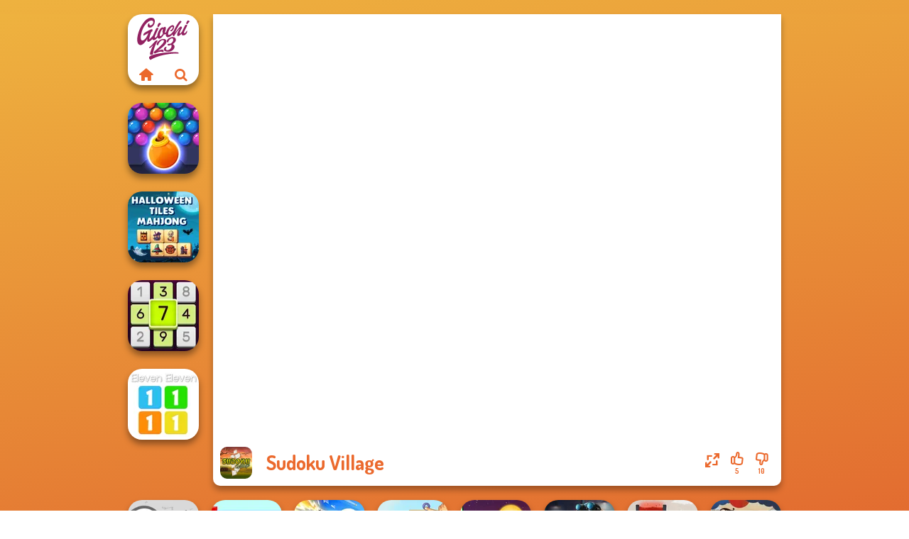

--- FILE ---
content_type: text/html
request_url: https://www.giochi123.it/gioco/sudoku-village
body_size: 7825
content:
<!doctype html><html lang="it" dir="ltr"><head> <title>Sudoku Village | Gioca Sudoku Village su Giochi123.it</title> <link rel="shortcut icon" type="image/x-icon" href="https://www.giochi123.it/images/favicon.svg" /> <meta name="viewport" content="width=device-width, initial-scale=1.0, minimal-ui, shrink-to-fit=no viewport-fit=cover" /> <base href="https://www.giochi123.it/" /> <link rel="canonical" href="https://www.giochi123.it/gioco/sudoku-village" /> <meta http-equiv="Content-Type" content="text/html; charset=utf-8" /> <meta name="description" content="Ti è piaciuto Sudoku Village? Prova altri giochi di Giochi123.it, della categoria giochi di Sudoku!"/> <meta name="keywords" content="sudoku village, giochi 2d, giochi di mouse, giochi di sudoku, giochi html5, giochi per cellulare, giochi per tablet, giochi123it, giochi per ragazzi"/> <meta name="theme-color" content="#eb692d" > <link rel="alternate" hreflang="tr" href="https://www.eniyioyunlar.com/oyun/sudoku-village" /> <link rel="alternate" hreflang="it" href="https://www.giochi123.it/gioco/sudoku-village" /> <link rel="alternate" hreflang="de" href="https://www.gratisspiele.at/spiel/sudoku-village" /> <link rel="alternate" hreflang="sv" href="https://www.hetaspel.se/spel/sudoku-village" /> <link rel="alternate" hreflang="pl" href="https://www.igry.pl/gra/sudoku-village" /> <link rel="alternate" hreflang="hu" href="https://www.jatekokjatekok.hu/játék/sudoku-village" /> <link rel="alternate" hreflang="fr" href="https://www.jeuxjeux.fr/jeu/sudoku-village" /> <link rel="alternate" hreflang="ro" href="https://www.jocurigratuite.ro/joc/sudoku-village" /> <link rel="alternate" hreflang="pt" href="https://www.jogos.com.br/jogo/sudoku-village" /> <link rel="alternate" hreflang="es-ar" href="https://www.juegos.com.ar/juego/sudoku-village" /> <link rel="alternate" hreflang="es" href="https://www.juegosgratis.es/juego/sudoku-village" /> <link rel="alternate" hreflang="fi" href="https://www.pelitpelit.fi/peli/sudoku-village" /> <link rel="alternate" hreflang="nl" href="https://www.spelletjes.io/spel/sudoku-village" /> <link rel="alternate" hreflang="no" href="https://www.spillespille.no/spill/sudoku-village" /> <link rel="alternate" hreflang="da" href="https://www.spilo.dk/spil/sudoku-village" /> <link rel="alternate" hreflang="ar" href="https://www.supergames.com/ar/لعبة/sudoku-village" /> <link rel="alternate" hreflang="en" href="https://www.supergames.com/en/game/sudoku-village" /> <link rel="alternate" href="https://www.supergames.com/en/game/sudoku-village" hreflang="x-default" /> <link rel="alternate" hreflang="th" href="https://www.supergames.com/th/เกม/sudoku-village" /> <link rel="preload" href="https://fonts.googleapis.com/css2?family=Dosis:wght@400;600;700&amp;family=Open+Sans:ital,wght@0,400;1,700&amp;display=swap" as="style" onload="this.onload=null;this.rel='stylesheet'"><noscript><link rel="stylesheet" href="https://fonts.googleapis.com/css2?family=Dosis:wght@400;600;700&amp;family=Open+Sans:ital,wght@0,400;1,700&amp;display=swap"></noscript> <link rel="preload" href="https://www.giochi123.it/css/simple-scrollbar.css?v=1.221" as="style" onload="this.onload=null;this.rel='stylesheet'"><noscript><link rel="stylesheet" href="https://www.giochi123.it/css/simple-scrollbar.css?v=1.221"></noscript> <link rel="preload" href="https://www.giochi123.it/css/fontello.css?v=1.224" as="style" onload="this.onload=null;this.rel='stylesheet'"><noscript><link rel="stylesheet" href="https://www.giochi123.it/css/fontello.css?v=1.224"></noscript> <link href="https://www.giochi123.it/css/style.css?v=1.282" rel="stylesheet" type="text/css" /> <meta property="og:title" content="Sudoku Village | Gioca Sudoku Village su Giochi123.it"> <meta property="og:description" content="Ti è piaciuto Sudoku Village? Prova altri giochi di Giochi123.it, della categoria giochi di Sudoku!"> <meta property="og:image" content="https://assets.bitent.com/images/games/thumbs/sudoku_village_65d7c9cf5c0ce.png"> <meta property="og:image:alt" content="Sudoku Village | Gioca Sudoku Village su Giochi123.it"> <meta property="og:type" content="game"> <meta property="og:url" content="https://www.giochi123.it/gioco/sudoku-village"> <meta name="twitter:image" content="https://assets.bitent.com/images/games/thumbs/sudoku_village_65d7c9cf5c0ce.png"> <script>(function(w,d,s,l,i){w[l]=w[l]||[];w[l].push({'gtm.start':
new Date().getTime(),event:'gtm.js'});var f=d.getElementsByTagName(s)[0],
j=d.createElement(s),dl=l!='dataLayer'?'&l='+l:'';j.async=true;j.src=
'https://www.googletagmanager.com/gtm.js?id='+i+dl;f.parentNode.insertBefore(j,f);
})(window,document,'script','dataLayer','GTM-P6HXV48');</script> </head><body> <noscript><iframe src="https://www.googletagmanager.com/ns.html?id=GTM-P6HXV48"
height="0" width="0" style="display:none;visibility:hidden"></iframe></noscript> <script type="application/ld+json"> [ { "@context":"https://schema.org", "@type":"SoftwareApplication", "name":"Sudoku Village", "url":"https://www.giochi123.it/gioco/sudoku-village", "description":"Ti è piaciuto Sudoku Village? Prova altri giochi di Giochi123.it, della categoria giochi di Sudoku!", "applicationCategory":"GameApplication", "operatingSystem":"any", "image": [ "https://assets.bitent.com/images/games/thumbs/ik/100x100/sudoku_village_65d7c9cf5c0ce.png", "https://assets.bitent.com/images/games/thumbs/ik/217x217/sudoku_village_big_65d7c9cf5c57a.png", "https://assets.bitent.com/images/games/thumbs/ik/334x334/sudoku_village_big_65d7c9cf5c57a.png" ], "author":{ "@type":"Organization", "name":"Gamedistribution.com" }, "aggregateRating":{ "@type":"AggregateRating", "worstRating":1, "bestRating":5, "ratingValue":3, "ratingCount":15 }, "offers":{ "@type":"Offer", "category":"free", "price":0, "priceCurrency":"EUR" } } ,{ "@context":"https://schema.org", "@type":"BreadcrumbList", "itemListElement":[ {"@type":"ListItem","position":1,"name":"Giochi","item":"https://www.giochi123.it/"}, {"@type":"ListItem","position":2,"name":"Giochi casual","item":"https://www.giochi123.it/giochi-casual"}, {"@type":"ListItem","position":3,"name":"Giochi di intelligenza","item":"https://www.giochi123.it/giochi-di-intelligenza"}, {"@type":"ListItem","position":4,"name":"Giochi di Sudoku","item":"https://www.giochi123.it/giochi-di-sudoku"} ] } ] </script> <div class="overlay"></div> <div class="container"> <div class="default-container game-page-container"> <div class="centered-container"> <div class="game-container"> <div class="main-game"> <div class="clearfix"> <div class="main-game-content" id="main-game-content" style="height: 665px"> <div class="game-iframe-container" id="main-game" style="height:600px;"> <iframe data-src="https://html5.gamedistribution.com/2625fa22f02b461eb45b4dff282c70b8/?gd_sdk_referrer_url=https%3A%2F%2Fwww.giochi123.it%2Fgioco%2Fsudoku-village" data-width="800" data-height="600" data-top="0" data-left="0" data-force-size="1" data-original-width="640" data-original-height="480" style="width:800px;height:600px;top:0px;left:0px" sandbox="allow-forms allow-pointer-lock allow-same-origin allow-scripts allow-top-navigation" frameborder="0" class="game-iframe"> </iframe> </div> <div class="game-details"> <picture> <source type="image/avif" srcset="https://assets.bitent.com/images/games/thumbs/ik/100x100/sudoku_village_65d7c9cf5c0ce.avif 1x, https://assets.bitent.com/images/games/thumbs/ik/200x200/sudoku_village_65d7c9cf5c0ce.avif 2x"> <source type="image/webp" srcset="https://assets.bitent.com/images/games/thumbs/ik/100x100/sudoku_village_65d7c9cf5c0ce.webp 1x, https://assets.bitent.com/images/games/thumbs/ik/200x200/sudoku_village_65d7c9cf5c0ce.webp 2x"> <source type="image/png" srcset="https://assets.bitent.com/images/games/thumbs/ik/100x100/sudoku_village_65d7c9cf5c0ce.png 1x, https://assets.bitent.com/images/games/thumbs/ik/200x200/sudoku_village_65d7c9cf5c0ce.png 2x"> <img src="https://assets.bitent.com/images/games/thumbs/ik/100x100/sudoku_village_65d7c9cf5c0ce.png" alt="Sudoku Village" loading="lazy" class="game-thumb-small" width="45" height="45"> </picture> <h1>Sudoku Village</h1> <div class="rating clearfix" id="rating" data-game-id="24971"> <div class="thumbs-down" id="thumbs-down" title="Dislike"> <i class="icon-thumbs-down"></i> <span>10</span> </div> <div class="thumbs-up" id="thumbs-up" title="Like"> <i class="icon-thumbs-up"></i> <span>5</span> </div> <div class="game-fullscreen" id="game-fullscreen" title="Fullscreen"> <i class="icon-resize-full"></i> </div> </div> </div> </div> <div class="related-games clearfix"> <div class="grid-thumb logo game-logo-related"> <div class="logo-thumb"> <a href="https://www.giochi123.it/" class="logo-image"> <img src="https://www.giochi123.it/images/logo.svg" alt="Giochi123.it" width="90" height="90"> </a> <div class="logo-icons clearfix"> <a href="https://www.giochi123.it/" class="logo-home" aria-label="Giochi123.it"> <i class="icon-home"></i> </a> <a class="logo-search" href="#" aria-label="Cerca i giochi"> <i class="icon-search"></i> </a> </div></div></div> <a class="thumb grid-thumb " href="https://www.giochi123.it/gioco/bubble-shooter-hd-3" title="Bubble Shooter HD 3" data-game-id="25039"> <span class="thumb-container"> <picture> <source type="image/avif" srcset="https://assets.bitent.com/images/games/thumbs/ik/100x100/bubble_shooter_hd_3_6626a23c12bf1.avif 1x, https://assets.bitent.com/images/games/thumbs/ik/200x200/bubble_shooter_hd_3_6626a23c12bf1.avif 2x"> <source type="image/webp" srcset="https://assets.bitent.com/images/games/thumbs/ik/100x100/bubble_shooter_hd_3_6626a23c12bf1.webp 1x, https://assets.bitent.com/images/games/thumbs/ik/200x200/bubble_shooter_hd_3_6626a23c12bf1.webp 2x"> <source type="image/png" srcset="https://assets.bitent.com/images/games/thumbs/ik/100x100/bubble_shooter_hd_3_6626a23c12bf1.png 1x, https://assets.bitent.com/images/games/thumbs/ik/200x200/bubble_shooter_hd_3_6626a23c12bf1.png 2x"> <img src="https://assets.bitent.com/images/games/thumbs/ik/100x100/bubble_shooter_hd_3_6626a23c12bf1.png" alt="Thumbnail for Bubble Shooter HD 3" width="100" height="100" loading="lazy"> </picture> <span class="thumb-name">Bubble Shooter HD 3</span> </span></a> <a class="thumb grid-thumb " href="https://www.giochi123.it/gioco/halloween-tiles-mahjong" title="Halloween Tiles Mahjong" data-game-id="24743"> <span class="thumb-container"> <picture> <source type="image/avif" srcset="https://assets.bitent.com/images/games/thumbs/ik/100x100/halloween_tiles_mahjong_653681341dec5.avif 1x, https://assets.bitent.com/images/games/thumbs/ik/200x200/halloween_tiles_mahjong_653681341dec5.avif 2x"> <source type="image/webp" srcset="https://assets.bitent.com/images/games/thumbs/ik/100x100/halloween_tiles_mahjong_653681341dec5.webp 1x, https://assets.bitent.com/images/games/thumbs/ik/200x200/halloween_tiles_mahjong_653681341dec5.webp 2x"> <source type="image/png" srcset="https://assets.bitent.com/images/games/thumbs/ik/100x100/halloween_tiles_mahjong_653681341dec5.png 1x, https://assets.bitent.com/images/games/thumbs/ik/200x200/halloween_tiles_mahjong_653681341dec5.png 2x"> <img src="https://assets.bitent.com/images/games/thumbs/ik/100x100/halloween_tiles_mahjong_653681341dec5.png" alt="Thumbnail for Halloween Tiles Mahjong" width="100" height="100" loading="lazy"> </picture> <span class="thumb-name">Halloween Tiles Mahjong</span> </span></a> <a class="thumb grid-thumb " href="https://www.giochi123.it/gioco/daily-sudoku" title="Daily Sudoku" data-game-id="24821"> <span class="thumb-container"> <picture> <source type="image/avif" srcset="https://assets.bitent.com/images/games/thumbs/ik/100x100/daily_sudoku_656785e0a564f.avif 1x, https://assets.bitent.com/images/games/thumbs/ik/200x200/daily_sudoku_656785e0a564f.avif 2x"> <source type="image/webp" srcset="https://assets.bitent.com/images/games/thumbs/ik/100x100/daily_sudoku_656785e0a564f.webp 1x, https://assets.bitent.com/images/games/thumbs/ik/200x200/daily_sudoku_656785e0a564f.webp 2x"> <source type="image/png" srcset="https://assets.bitent.com/images/games/thumbs/ik/100x100/daily_sudoku_656785e0a564f.png 1x, https://assets.bitent.com/images/games/thumbs/ik/200x200/daily_sudoku_656785e0a564f.png 2x"> <img src="https://assets.bitent.com/images/games/thumbs/ik/100x100/daily_sudoku_656785e0a564f.png" alt="Thumbnail for Daily Sudoku" width="100" height="100" loading="lazy"> </picture> <span class="thumb-name">Daily Sudoku</span> </span></a> <a class="thumb grid-thumb " href="https://www.giochi123.it/gioco/11-11" title="11-11" data-game-id="24691"> <span class="thumb-container"> <picture> <source type="image/avif" srcset="https://assets.bitent.com/images/games/thumbs/ik/100x100/11_11_651c43436d0a2.avif 1x, https://assets.bitent.com/images/games/thumbs/ik/200x200/11_11_651c43436d0a2.avif 2x"> <source type="image/webp" srcset="https://assets.bitent.com/images/games/thumbs/ik/100x100/11_11_651c43436d0a2.webp 1x, https://assets.bitent.com/images/games/thumbs/ik/200x200/11_11_651c43436d0a2.webp 2x"> <source type="image/png" srcset="https://assets.bitent.com/images/games/thumbs/ik/100x100/11_11_651c43436d0a2.png 1x, https://assets.bitent.com/images/games/thumbs/ik/200x200/11_11_651c43436d0a2.png 2x"> <img src="https://assets.bitent.com/images/games/thumbs/ik/100x100/11_11_651c43436d0a2.png" alt="Thumbnail for 11-11" width="100" height="100" loading="lazy"> </picture> <span class="thumb-name">11-11</span> </span></a> </div> <a href="#" class="play-mobile-game "> <picture> <source type="image/avif" srcset="https://assets.bitent.com/images/games/thumbs/ik/100x100/sudoku_village_65d7c9cf5c0ce.avif 1x, https://assets.bitent.com/images/games/thumbs/ik/200x200/sudoku_village_65d7c9cf5c0ce.avif 2x"> <source type="image/webp" srcset="https://assets.bitent.com/images/games/thumbs/ik/100x100/sudoku_village_65d7c9cf5c0ce.webp 1x, https://assets.bitent.com/images/games/thumbs/ik/200x200/sudoku_village_65d7c9cf5c0ce.webp 2x"> <source type="image/png" srcset="https://assets.bitent.com/images/games/thumbs/ik/100x100/sudoku_village_65d7c9cf5c0ce.png 1x, https://assets.bitent.com/images/games/thumbs/ik/200x200/sudoku_village_65d7c9cf5c0ce.png 2x"> <img src="https://assets.bitent.com/images/games/thumbs/ik/100x100/sudoku_village_65d7c9cf5c0ce.png" alt="Sudoku Village" loading="lazy" class="game-thumb-small"> </picture> <div class="play-mobile-center play-action"> <i class="icon-play"></i> <span>Clicca per giocare</span> </div> <div class="play-mobile-center play-action-disabled"> <span>Questo gioco non è disponibile sui dispositivi mobili</span> </div> </a> <div class="mobile-logo" id="mobile-logo"> <a href="#"> <img src="https://www.giochi123.it/images/logo.svg" alt="Giochi123.it" width="100" height="100"> </a> </div> <div class="mobile-rotate" data-enabled="false"> <img src="https://www.giochi123.it/images/mobile-rotate-icon.svg" alt="rotate phone"> </div> </div> </div> <div class="clearfix game-other-thumbs"> <div class="logo-thumb"> <a href="https://www.giochi123.it/" class="logo-image"> <img src="https://www.giochi123.it/images/logo.svg" alt="Giochi123.it" width="90" height="90"> </a> <div class="logo-icons clearfix"> <a href="https://www.giochi123.it/" class="logo-home" aria-label="Giochi123.it"> <i class="icon-home"></i> </a> <a class="logo-search" href="#" aria-label="Cerca i giochi"> <i class="icon-search"></i> </a> </div></div> <a class="thumb game-thumb " href="https://www.giochi123.it/gioco/we-become-what-we-behold" title="We Become What We Behold" data-game-id="24625"> <span class="thumb-container"> <picture> <source type="image/avif" srcset="https://assets.bitent.com/images/games/thumbs/ik/100x100/we_become_what_we_behold_64ff0b6e87c13.avif 1x, https://assets.bitent.com/images/games/thumbs/ik/200x200/we_become_what_we_behold_64ff0b6e87c13.avif 2x"> <source type="image/webp" srcset="https://assets.bitent.com/images/games/thumbs/ik/100x100/we_become_what_we_behold_64ff0b6e87c13.webp 1x, https://assets.bitent.com/images/games/thumbs/ik/200x200/we_become_what_we_behold_64ff0b6e87c13.webp 2x"> <source type="image/png" srcset="https://assets.bitent.com/images/games/thumbs/ik/100x100/we_become_what_we_behold_64ff0b6e87c13.png 1x, https://assets.bitent.com/images/games/thumbs/ik/200x200/we_become_what_we_behold_64ff0b6e87c13.png 2x"> <img src="https://assets.bitent.com/images/games/thumbs/ik/100x100/we_become_what_we_behold_64ff0b6e87c13.png" alt="Thumbnail for We Become What We Behold" width="100" height="100" loading="lazy"> </picture> <span class="thumb-name">We Become What We Behold</span> </span></a> <a class="thumb game-thumb thumb-disabled-mobile" href="https://www.giochi123.it/gioco/boxing-gang-stars" title="Boxing Gang Stars" data-game-id="24977"> <span class="thumb-container"> <picture> <source type="image/avif" srcset="https://assets.bitent.com/images/games/thumbs/ik/100x100/boxing_gang_stars_65df8bf86fc70.avif 1x, https://assets.bitent.com/images/games/thumbs/ik/200x200/boxing_gang_stars_65df8bf86fc70.avif 2x"> <source type="image/webp" srcset="https://assets.bitent.com/images/games/thumbs/ik/100x100/boxing_gang_stars_65df8bf86fc70.webp 1x, https://assets.bitent.com/images/games/thumbs/ik/200x200/boxing_gang_stars_65df8bf86fc70.webp 2x"> <source type="image/png" srcset="https://assets.bitent.com/images/games/thumbs/ik/100x100/boxing_gang_stars_65df8bf86fc70.png 1x, https://assets.bitent.com/images/games/thumbs/ik/200x200/boxing_gang_stars_65df8bf86fc70.png 2x"> <img src="https://assets.bitent.com/images/games/thumbs/ik/100x100/boxing_gang_stars_65df8bf86fc70.png" alt="Thumbnail for Boxing Gang Stars" width="100" height="100" loading="lazy"> </picture> <span class="thumb-name">Boxing Gang Stars</span> </span></a> <a class="thumb game-thumb " href="https://www.giochi123.it/gioco/shot-trigger" title="Shot Trigger" data-game-id="24826"> <span class="thumb-container"> <picture> <source type="image/avif" srcset="https://assets.bitent.com/images/games/thumbs/ik/100x100/shot_trigger_656890e027e8a.avif 1x, https://assets.bitent.com/images/games/thumbs/ik/200x200/shot_trigger_656890e027e8a.avif 2x"> <source type="image/webp" srcset="https://assets.bitent.com/images/games/thumbs/ik/100x100/shot_trigger_656890e027e8a.webp 1x, https://assets.bitent.com/images/games/thumbs/ik/200x200/shot_trigger_656890e027e8a.webp 2x"> <source type="image/png" srcset="https://assets.bitent.com/images/games/thumbs/ik/100x100/shot_trigger_656890e027e8a.png 1x, https://assets.bitent.com/images/games/thumbs/ik/200x200/shot_trigger_656890e027e8a.png 2x"> <img src="https://assets.bitent.com/images/games/thumbs/ik/100x100/shot_trigger_656890e027e8a.png" alt="Thumbnail for Shot Trigger" width="100" height="100" loading="lazy"> </picture> <span class="thumb-name">Shot Trigger</span> </span></a> <a class="thumb game-thumb " href="https://www.giochi123.it/gioco/home-pin-1" title="Home Pin 1" data-game-id="25009"> <span class="thumb-container"> <picture> <source type="image/avif" srcset="https://assets.bitent.com/images/games/thumbs/ik/100x100/home_pin_1_65fdb02cc4415.avif 1x, https://assets.bitent.com/images/games/thumbs/ik/200x200/home_pin_1_65fdb02cc4415.avif 2x"> <source type="image/webp" srcset="https://assets.bitent.com/images/games/thumbs/ik/100x100/home_pin_1_65fdb02cc4415.webp 1x, https://assets.bitent.com/images/games/thumbs/ik/200x200/home_pin_1_65fdb02cc4415.webp 2x"> <source type="image/png" srcset="https://assets.bitent.com/images/games/thumbs/ik/100x100/home_pin_1_65fdb02cc4415.png 1x, https://assets.bitent.com/images/games/thumbs/ik/200x200/home_pin_1_65fdb02cc4415.png 2x"> <img src="https://assets.bitent.com/images/games/thumbs/ik/100x100/home_pin_1_65fdb02cc4415.png" alt="Thumbnail for Home Pin 1" width="100" height="100" loading="lazy"> </picture> <span class="thumb-name">Home Pin 1</span> </span></a> <a class="thumb game-thumb " href="https://www.giochi123.it/gioco/halloween-sudoku" title="Halloween Sudoku" data-game-id="24746"> <span class="thumb-container"> <picture> <source type="image/avif" srcset="https://assets.bitent.com/images/games/thumbs/ik/100x100/halloween_sudoku_65395e23a93ad.avif 1x, https://assets.bitent.com/images/games/thumbs/ik/200x200/halloween_sudoku_65395e23a93ad.avif 2x"> <source type="image/webp" srcset="https://assets.bitent.com/images/games/thumbs/ik/100x100/halloween_sudoku_65395e23a93ad.webp 1x, https://assets.bitent.com/images/games/thumbs/ik/200x200/halloween_sudoku_65395e23a93ad.webp 2x"> <source type="image/png" srcset="https://assets.bitent.com/images/games/thumbs/ik/100x100/halloween_sudoku_65395e23a93ad.png 1x, https://assets.bitent.com/images/games/thumbs/ik/200x200/halloween_sudoku_65395e23a93ad.png 2x"> <img src="https://assets.bitent.com/images/games/thumbs/ik/100x100/halloween_sudoku_65395e23a93ad.png" alt="Thumbnail for Halloween Sudoku" width="100" height="100" loading="lazy"> </picture> <span class="thumb-name">Halloween Sudoku</span> </span></a> <a class="thumb game-thumb " href="https://www.giochi123.it/gioco/fnaf-burger" title="FNAF Burger" data-game-id="24610"> <span class="thumb-container"> <picture> <source type="image/avif" srcset="https://assets.bitent.com/images/games/thumbs/ik/100x100/fnaf_burger_64cbdde85a9cf.avif 1x, https://assets.bitent.com/images/games/thumbs/ik/200x200/fnaf_burger_64cbdde85a9cf.avif 2x"> <source type="image/webp" srcset="https://assets.bitent.com/images/games/thumbs/ik/100x100/fnaf_burger_64cbdde85a9cf.webp 1x, https://assets.bitent.com/images/games/thumbs/ik/200x200/fnaf_burger_64cbdde85a9cf.webp 2x"> <source type="image/png" srcset="https://assets.bitent.com/images/games/thumbs/ik/100x100/fnaf_burger_64cbdde85a9cf.png 1x, https://assets.bitent.com/images/games/thumbs/ik/200x200/fnaf_burger_64cbdde85a9cf.png 2x"> <img src="https://assets.bitent.com/images/games/thumbs/ik/100x100/fnaf_burger_64cbdde85a9cf.png" alt="Thumbnail for FNAF Burger" width="100" height="100" loading="lazy"> </picture> <span class="thumb-name">FNAF Burger</span> </span></a> <a class="thumb game-thumb " href="https://www.giochi123.it/gioco/rescue-hero" title="Rescue Hero" data-game-id="24978"> <span class="thumb-container"> <picture> <source type="image/avif" srcset="https://assets.bitent.com/images/games/thumbs/ik/100x100/rescue_hero_65df8d59294cc.avif 1x, https://assets.bitent.com/images/games/thumbs/ik/200x200/rescue_hero_65df8d59294cc.avif 2x"> <source type="image/webp" srcset="https://assets.bitent.com/images/games/thumbs/ik/100x100/rescue_hero_65df8d59294cc.webp 1x, https://assets.bitent.com/images/games/thumbs/ik/200x200/rescue_hero_65df8d59294cc.webp 2x"> <source type="image/png" srcset="https://assets.bitent.com/images/games/thumbs/ik/100x100/rescue_hero_65df8d59294cc.png 1x, https://assets.bitent.com/images/games/thumbs/ik/200x200/rescue_hero_65df8d59294cc.png 2x"> <img src="https://assets.bitent.com/images/games/thumbs/ik/100x100/rescue_hero_65df8d59294cc.png" alt="Thumbnail for Rescue Hero" width="100" height="100" loading="lazy"> </picture> <span class="thumb-name">Rescue Hero</span> </span></a> <a class="thumb game-thumb " href="https://www.giochi123.it/gioco/stray-knight" title="Stray Knight" data-game-id="24709"> <span class="thumb-container"> <picture> <source type="image/avif" srcset="https://assets.bitent.com/images/games/thumbs/ik/100x100/stray_knight_652429af50b5f.avif 1x, https://assets.bitent.com/images/games/thumbs/ik/200x200/stray_knight_652429af50b5f.avif 2x"> <source type="image/webp" srcset="https://assets.bitent.com/images/games/thumbs/ik/100x100/stray_knight_652429af50b5f.webp 1x, https://assets.bitent.com/images/games/thumbs/ik/200x200/stray_knight_652429af50b5f.webp 2x"> <source type="image/png" srcset="https://assets.bitent.com/images/games/thumbs/ik/100x100/stray_knight_652429af50b5f.png 1x, https://assets.bitent.com/images/games/thumbs/ik/200x200/stray_knight_652429af50b5f.png 2x"> <img src="https://assets.bitent.com/images/games/thumbs/ik/100x100/stray_knight_652429af50b5f.png" alt="Thumbnail for Stray Knight" width="100" height="100" loading="lazy"> </picture> <span class="thumb-name">Stray Knight</span> </span></a> <a class="grid-thumb thumb grid-w-double thumb-category" href="https://www.giochi123.it/giochi-di-sudoku" title="Giochi di Sudoku"> <span class="thumb-container"> <span class="thumb-category-image"> <picture> <source type="image/avif" srcset="https://assets.bitent.com/images/categories/ik/100x100/606b14dbedd52-sudoku.avif 1x, https://assets.bitent.com/images/categories/ik/200x200/606b14dbedd52-sudoku.avif 2x"> <source type="image/webp" srcset="https://assets.bitent.com/images/categories/ik/100x100/606b14dbedd52-sudoku.webp 1x, https://assets.bitent.com/images/categories/ik/200x200/606b14dbedd52-sudoku.webp 2x"> <source type="image/png" srcset="https://assets.bitent.com/images/categories/ik/100x100/606b14dbedd52-sudoku.png 1x, https://assets.bitent.com/images/categories/ik/200x200/606b14dbedd52-sudoku.png 2x"> <img src="https://assets.bitent.com/images/categories/ik/100x100/606b14dbedd52-sudoku.png" alt="Thumbnail for Giochi di Sudoku" width="100" height="100" loading="lazy"> </picture> </span> <span class="thumb-category-name"> <span>Giochi di Sudoku</span> </span> </span></a> <a class="grid-thumb thumb grid-w-double thumb-category" href="https://www.giochi123.it/giochi-di-gestione" title="Giochi di Gestione"> <span class="thumb-container"> <span class="thumb-category-image"> <picture> <source type="image/avif" srcset="https://assets.bitent.com/images/categories/ik/100x100/5fc0c9b89c4c3-management.avif 1x, https://assets.bitent.com/images/categories/ik/200x200/5fc0c9b89c4c3-management.avif 2x"> <source type="image/webp" srcset="https://assets.bitent.com/images/categories/ik/100x100/5fc0c9b89c4c3-management.webp 1x, https://assets.bitent.com/images/categories/ik/200x200/5fc0c9b89c4c3-management.webp 2x"> <source type="image/png" srcset="https://assets.bitent.com/images/categories/ik/100x100/5fc0c9b89c4c3-management.png 1x, https://assets.bitent.com/images/categories/ik/200x200/5fc0c9b89c4c3-management.png 2x"> <img src="https://assets.bitent.com/images/categories/ik/100x100/5fc0c9b89c4c3-management.png" alt="Thumbnail for Giochi di Gestione" width="100" height="100" loading="lazy"> </picture> </span> <span class="thumb-category-name"> <span>Giochi di Gestione</span> </span> </span></a> <a class="grid-thumb thumb grid-w-double thumb-category" href="https://www.giochi123.it/giochi-per-tablet" title="Giochi per tablet"> <span class="thumb-container"> <span class="thumb-category-image"> <picture> <source type="image/avif" srcset="https://assets.bitent.com/images/categories/ik/100x100/64d518533105c-tablet.avif 1x, https://assets.bitent.com/images/categories/ik/200x200/64d518533105c-tablet.avif 2x"> <source type="image/webp" srcset="https://assets.bitent.com/images/categories/ik/100x100/64d518533105c-tablet.webp 1x, https://assets.bitent.com/images/categories/ik/200x200/64d518533105c-tablet.webp 2x"> <source type="image/png" srcset="https://assets.bitent.com/images/categories/ik/100x100/64d518533105c-tablet.png 1x, https://assets.bitent.com/images/categories/ik/200x200/64d518533105c-tablet.png 2x"> <img src="https://assets.bitent.com/images/categories/ik/100x100/64d518533105c-tablet.png" alt="Thumbnail for Giochi per tablet" width="100" height="100" loading="lazy"> </picture> </span> <span class="thumb-category-name"> <span>Giochi per tablet</span> </span> </span></a> <a class="grid-thumb thumb grid-w-double thumb-category" href="https://www.giochi123.it/giochi-html5" title="Giochi HTML5"> <span class="thumb-container"> <span class="thumb-category-image"> <picture> <source type="image/avif" srcset="https://assets.bitent.com/images/categories/ik/100x100/63d9819131358-html5.avif 1x, https://assets.bitent.com/images/categories/ik/200x200/63d9819131358-html5.avif 2x"> <source type="image/webp" srcset="https://assets.bitent.com/images/categories/ik/100x100/63d9819131358-html5.webp 1x, https://assets.bitent.com/images/categories/ik/200x200/63d9819131358-html5.webp 2x"> <source type="image/png" srcset="https://assets.bitent.com/images/categories/ik/100x100/63d9819131358-html5.png 1x, https://assets.bitent.com/images/categories/ik/200x200/63d9819131358-html5.png 2x"> <img src="https://assets.bitent.com/images/categories/ik/100x100/63d9819131358-html5.png" alt="Thumbnail for Giochi HTML5" width="100" height="100" loading="lazy"> </picture> </span> <span class="thumb-category-name"> <span>Giochi HTML5</span> </span> </span></a> <a class="grid-thumb thumb grid-w-double thumb-category" href="https://www.giochi123.it/giochi-di-avventura" title="Giochi di avventura"> <span class="thumb-container"> <span class="thumb-category-image"> <picture> <source type="image/avif" srcset="https://assets.bitent.com/images/categories/ik/100x100/5fc0b80d4c1d4-adventure.avif 1x, https://assets.bitent.com/images/categories/ik/200x200/5fc0b80d4c1d4-adventure.avif 2x"> <source type="image/webp" srcset="https://assets.bitent.com/images/categories/ik/100x100/5fc0b80d4c1d4-adventure.webp 1x, https://assets.bitent.com/images/categories/ik/200x200/5fc0b80d4c1d4-adventure.webp 2x"> <source type="image/png" srcset="https://assets.bitent.com/images/categories/ik/100x100/5fc0b80d4c1d4-adventure.png 1x, https://assets.bitent.com/images/categories/ik/200x200/5fc0b80d4c1d4-adventure.png 2x"> <img src="https://assets.bitent.com/images/categories/ik/100x100/5fc0b80d4c1d4-adventure.png" alt="Thumbnail for Giochi di avventura" width="100" height="100" loading="lazy"> </picture> </span> <span class="thumb-category-name"> <span>Giochi di avventura</span> </span> </span></a> <a class="grid-thumb thumb grid-w-double thumb-category" href="https://www.giochi123.it/giochi-2d" title="Giochi 2D"> <span class="thumb-container"> <span class="thumb-category-image"> <picture> <source type="image/avif" srcset="https://assets.bitent.com/images/categories/ik/100x100/640f402a647f7-2d.avif 1x, https://assets.bitent.com/images/categories/ik/200x200/640f402a647f7-2d.avif 2x"> <source type="image/webp" srcset="https://assets.bitent.com/images/categories/ik/100x100/640f402a647f7-2d.webp 1x, https://assets.bitent.com/images/categories/ik/200x200/640f402a647f7-2d.webp 2x"> <source type="image/png" srcset="https://assets.bitent.com/images/categories/ik/100x100/640f402a647f7-2d.png 1x, https://assets.bitent.com/images/categories/ik/200x200/640f402a647f7-2d.png 2x"> <img src="https://assets.bitent.com/images/categories/ik/100x100/640f402a647f7-2d.png" alt="Thumbnail for Giochi 2D" width="100" height="100" loading="lazy"> </picture> </span> <span class="thumb-category-name"> <span>Giochi 2D</span> </span> </span></a> <a class="grid-thumb thumb grid-w-double thumb-category" href="https://www.giochi123.it/giochi-di-mouse" title="Giochi di mouse"> <span class="thumb-container"> <span class="thumb-category-image"> <picture> <source type="image/avif" srcset="https://assets.bitent.com/images/categories/ik/100x100/64d4869ae33fc-mouse.avif 1x, https://assets.bitent.com/images/categories/ik/200x200/64d4869ae33fc-mouse.avif 2x"> <source type="image/webp" srcset="https://assets.bitent.com/images/categories/ik/100x100/64d4869ae33fc-mouse.webp 1x, https://assets.bitent.com/images/categories/ik/200x200/64d4869ae33fc-mouse.webp 2x"> <source type="image/png" srcset="https://assets.bitent.com/images/categories/ik/100x100/64d4869ae33fc-mouse.png 1x, https://assets.bitent.com/images/categories/ik/200x200/64d4869ae33fc-mouse.png 2x"> <img src="https://assets.bitent.com/images/categories/ik/100x100/64d4869ae33fc-mouse.png" alt="Thumbnail for Giochi di mouse" width="100" height="100" loading="lazy"> </picture> </span> <span class="thumb-category-name"> <span>Giochi di mouse</span> </span> </span></a> <a class="grid-thumb thumb grid-w-double thumb-category" href="https://www.giochi123.it/giochi-per-cellulare" title="Giochi per cellulare"> <span class="thumb-container"> <span class="thumb-category-image"> <picture> <source type="image/avif" srcset="https://assets.bitent.com/images/categories/ik/100x100/64d50f655128d-mobile.avif 1x, https://assets.bitent.com/images/categories/ik/200x200/64d50f655128d-mobile.avif 2x"> <source type="image/webp" srcset="https://assets.bitent.com/images/categories/ik/100x100/64d50f655128d-mobile.webp 1x, https://assets.bitent.com/images/categories/ik/200x200/64d50f655128d-mobile.webp 2x"> <source type="image/png" srcset="https://assets.bitent.com/images/categories/ik/100x100/64d50f655128d-mobile.png 1x, https://assets.bitent.com/images/categories/ik/200x200/64d50f655128d-mobile.png 2x"> <img src="https://assets.bitent.com/images/categories/ik/100x100/64d50f655128d-mobile.png" alt="Thumbnail for Giochi per cellulare" width="100" height="100" loading="lazy"> </picture> </span> <span class="thumb-category-name"> <span>Giochi per cellulare</span> </span> </span></a> </div> <div class="game-text text-container text-justify"> <ul class="breadcrumbs"> <li> <a href="https://www.giochi123.it/">Giochi</a> </li> <li> <a href="https://www.giochi123.it/giochi-casual">Giochi casual</a> </li> <li> <a href="https://www.giochi123.it/giochi-di-intelligenza">Giochi di intelligenza</a> </li> <li> <a href="https://www.giochi123.it/giochi-di-sudoku">Giochi di Sudoku</a> </li> </ul> <h2>Sudoku Village</h2> <p>Entra nell'emozionante mondo di Sudoku Village e dimentica tutte le tue preoccupazioni! Su Giochi123.it puoi trovare tante esperienze simili, che ti regaleranno ore di divertimento e relax nella tua giornata. Prova subito uno dei migliori giochi di sudoku!</p><p>Metti alla prova le tue capacità logiche e di risoluzione dei problemi su Giochi123.it con Sudoku Village. In questo avvincente gioco, ti troverai di fronte a una griglia 9x9 piena di numeri, con alcune caselle lasciate vuote che dovrai riempire. Per vincere dovrai usare il tuo ingegno e il tuo pensiero strategico per completare il puzzle inserendo i numeri da 1 a 9 in ogni casella vuota. Ma attenzione: ogni riga, colonna e quadrato 3x3 all'interno della griglia deve contenere ogni numero esattamente una volta, il che rappresenta una sfida allettante che metterà alla prova le tue abilità nel Sudoku! In Sudoku Village ti aspetta un viaggio all'insegna della ginnastica mentale, mentre affronti i rompicapo che il gioco ti offre. Grazie alla sua interfaccia intuitiva e al suo gameplay dinamico, questo gioco online offre un'esperienza coinvolgente e senza soluzione di continuità che ti farà tornare per altre partite. Man mano che avanzerai nei livelli, incontrerai griglie sempre più complesse che porteranno le tue abilità nel Sudoku al limite. Riuscirai ad affrontare la sfida e a diventare il maestro di Sudoku definitivo?</p><p>Il leggendario Sudoku ha resistito alla prova del tempo e ha dimostrato più volte di essere un ottimo metodo per rilassarsi e allenare il cervello. Quando inizierai a capire la logica che sta dietro alla griglia di numeri del Sudoku, diventerai sempre più bravo a risolvere tutte le sfide che ti si presenteranno. Ogni nuovo numero inserito cambia drasticamente il tabellone ed è sempre emozionante vedere tutti i numeri riuniti sulla griglia.</p><p>Immergiti nel divertente gameplay di Sudoku Village e prova il brivido di risolvere rompicapi sempre più difficili ad ogni livello che passa su Giochi123.it. Con le sue meccaniche semplici ma stimolanti, questo gioco online offre una divertente rivisitazione del classico Sudoku. Preparati a intraprendere un viaggio epico all'insegna dell'eccitazione numerica su Giochi123.it.</p><h3>Come giocare</h3><p>Premi il tasto sinistro del mouse per selezionare i numeri che si trovano sul lato sinistro dello schermo, sulla mini griglia, e poi, con il numero selezionato, posizionalo sulla griglia a destra. Se stai giocando da un dispositivo mobile, tocca questi numeri.</p><h3>Giochi simili:</h3><p>Ti è piaciuto Sudoku Village? Provate un gioco simile a quelli qui sotto:<ul> <li><a href="https://www.giochi123.it/gioco/sudoku-royal" title="Sudoku Royal">Sudoku Royal</a></li> <li><a href="https://www.giochi123.it/gioco/sudoku-classic" title="Sudoku Classic">Sudoku Classic</a></li> </ul> </p> <h3><strong>Istruzioni:</strong></h3> <p> <ul> <li>Se stai usando un computer, usa il tasto sinistro del mouse. In caso contrario, tocca lo schermo del tuo smartphone o tablet. Schemi di controllo più complicati sono spiegati nel gioco.</li> </ul> </p> <p>Prova alcuni degli altri giochi gratuiti della nostra categoria giochi di sudoku per un'altra esperienza nuova e indimenticabile!</p><h3>Questo gioco può essere giocato sia su PC che su dispositivi mobili.</h3> <div class="game-categories"> <a href="https://www.giochi123.it/giochi-casual" title="Giochi casual">Giochi casual</a> <a href="https://www.giochi123.it/giochi-2d" title="Giochi 2D">Giochi 2D</a> <a href="https://www.giochi123.it/giochi-di-mouse" title="Giochi di mouse">Giochi di mouse</a> <a href="https://www.giochi123.it/giochi-di-intelligenza" title="Giochi di intelligenza">Giochi di intelligenza</a> <a href="https://www.giochi123.it/giochi-di-sudoku" title="Giochi di Sudoku">Giochi di Sudoku</a> <a href="https://www.giochi123.it/giochi-online" title="Giochi online">Giochi online</a> <a href="https://www.giochi123.it/giochi-html5" title="Giochi HTML5">Giochi HTML5</a> <a href="https://www.giochi123.it/giochi-per-cellulare" title="Giochi per cellulare">Giochi per cellulare</a> <a href="https://www.giochi123.it/giochi-per-tablet" title="Giochi per tablet">Giochi per tablet</a> </div> </div> </div> </div> <div id="scroll-top" class="scroll-top bounce"> <div class="scroll-top-content"> <i class="icon icon-left-open"></i> </div> </div> <div class="modal" id="game-feedback-modal"> <div class="modal-container"> <div class="modal-close">×</div> <div class="modal-content game-feedback"> <p>Grazie per il tuo feedback e per averci aiutato a migliorare Giochi123.it!</p> <div class="contact-form-message" id="game-feedback-message"></div> <p><strong>Cosa non ti è piaciuto di Sudoku Village?</strong></p> <form id="game-feedback"> <input type="hidden" name="game" value="Sudoku Village"> <input type="hidden" name="site" value="Giochi123.it"> <input type="hidden" name="url" value="https://www.giochi123.it/gioco/sudoku-village"> <div class="game-feedback-row"> <label for="feedback-dislike" class="custom-radio"> Non mi è piaciuto <input name="feedback" type="radio" id="feedback-dislike" value="dislike"> <span class="checkmark"></span> </label> </div> <div class="game-feedback-row"> <label for="feedback-error" class="custom-radio"> C’erano uno o più errori <input name="feedback" type="radio" id="feedback-error" value="error"> <span class="checkmark"></span> </label> </div> <div class="game-feedback-row"> <label for="feedback-message">Dicci di più:</label> <textarea name="message" id="feedback-message" cols="30" rows="10"></textarea> </div> <div class="g-recaptcha" data-sitekey="6LerR_4SAAAAAHdGEMB48HLG11Wo77Wg8MRbelPb" data-type="image" id="captcha" data-error-message="Errore Captcha"></div> <div class="text-right"> <button type="submit" class="btn btn-main" disabled>Invia</button> </div> </form> </div> </div> </div> <div class="grid-full-width grid-footer"> <footer> <div class="clearfix"> <ul class="float-left"> <li><a href="https://www.giochi123.it/games">Giochi gratis per il tuo sito</a></li> <li><a href="https://www.giochi123.it/page/contact">Contattaci</a></li> <li><a href="https://www.giochi123.it/page/privacy-policy">Informativa sulla privacy</a></li> </ul> <div class="language float-right"> <img src="https://www.giochi123.it/images/countries/italy.svg" alt="Italy"/> <div class="languages"> <ul> <li> <a href="https://www.jocurigratuite.ro/joc/sudoku-village" title="Sudoku Village"> <img src="https://www.giochi123.it/images/countries/romania.svg" alt="Sudoku Village" loading="lazy"/> </a> </li> <li> <a href="https://www.gratisspiele.at/spiel/sudoku-village" title="Sudoku Village"> <img src="https://www.giochi123.it/images/countries/austria.svg" alt="Sudoku Village" loading="lazy"/> </a> </li> <li> <a href="https://www.juegosgratis.es/juego/sudoku-village" title="Sudoku Village"> <img src="https://www.giochi123.it/images/countries/spain.svg" alt="Sudoku Village" loading="lazy"/> </a> </li> <li> <a href="https://www.jeuxjeux.fr/jeu/sudoku-village" title="Sudoku Village"> <img src="https://www.giochi123.it/images/countries/france.svg" alt="Sudoku Village" loading="lazy"/> </a> </li> <li> <a href="https://www.supergames.com/en/game/sudoku-village" title="Sudoku Village"> <img src="https://www.giochi123.it/images/countries/united-states.svg" alt="Sudoku Village" loading="lazy"/> </a> </li> <li> <a href="https://www.jatekokjatekok.hu/játék/sudoku-village" title="Sudoku Village"> <img src="https://www.giochi123.it/images/countries/hungary.svg" alt="Sudoku Village" loading="lazy"/> </a> </li> <li> <a href="https://www.pelitpelit.fi/peli/sudoku-village" title="Sudoku Village"> <img src="https://www.giochi123.it/images/countries/finland.svg" alt="Sudoku Village" loading="lazy"/> </a> </li> <li> <a href="https://www.spillespille.no/spill/sudoku-village" title="Sudoku Village"> <img src="https://www.giochi123.it/images/countries/norway.svg" alt="Sudoku Village" loading="lazy"/> </a> </li> <li> <a href="https://www.igry.pl/gra/sudoku-village" title="Sudoku Village"> <img src="https://www.giochi123.it/images/countries/poland.svg" alt="Sudoku Village" loading="lazy"/> </a> </li> <li> <a href="https://www.eniyioyunlar.com/oyun/sudoku-village" title="Sudoku Village"> <img src="https://www.giochi123.it/images/countries/turkey.svg" alt="Sudoku Village" loading="lazy"/> </a> </li> <li> <a href="https://www.jogos.com.br/jogo/sudoku-village" title="Sudoku Village"> <img src="https://www.giochi123.it/images/countries/brazil.svg" alt="Sudoku Village" loading="lazy"/> </a> </li> <li> <a href="https://www.juegos.com.ar/juego/sudoku-village" title="Sudoku Village"> <img src="https://www.giochi123.it/images/countries/argentina.svg" alt="Sudoku Village" loading="lazy"/> </a> </li> <li> <a href="https://www.supergames.com/ar/لعبة/sudoku-village" title="Sudoku Village"> <img src="https://www.giochi123.it/images/countries/arab-league.svg" alt="Sudoku Village" loading="lazy"/> </a> </li> <li> <a href="https://www.giochi123.it/gioco/sudoku-village" title="Sudoku Village"> <img src="https://www.giochi123.it/images/countries/italy.svg" alt="Sudoku Village" loading="lazy"/> </a> </li> <li> <a href="https://www.spilo.dk/spil/sudoku-village" title="Sudoku Village"> <img src="https://www.giochi123.it/images/countries/denmark.svg" alt="Sudoku Village" loading="lazy"/> </a> </li> <li> <a href="https://www.spelletjes.io/spel/sudoku-village" title="Sudoku Village"> <img src="https://www.giochi123.it/images/countries/netherlands.svg" alt="Sudoku Village" loading="lazy"/> </a> </li> <li> <a href="https://www.hetaspel.se/spel/sudoku-village" title="Sudoku Village"> <img src="https://www.giochi123.it/images/countries/sweden.svg" alt="Sudoku Village" loading="lazy"/> </a> </li> <li> <a href="https://www.supergames.com/th/เกม/sudoku-village" title="Sudoku Village"> <img src="https://www.giochi123.it/images/countries/thailand.svg" alt="Sudoku Village" loading="lazy"/> </a> </li> </ul> </div> </div> </div></footer> </div> </div> </div> <script src="https://www.google.com/recaptcha/api.js?hl=it" async defer></script> <aside class="sidebar-search" > <form id="search-form" class="search-form" autocomplete="off"> <div class="search-input"> <input type="text" name="search" placeholder="Quali giochi stai cercando?" autocomplete="off"> <i class="icon-search search-input-icon"></i> </div> </form> <div class="search-close-icon"> <i class="icon-left-open"></i> </div> <div id="games-found-container"> <h2 id="search-results-title" class="grid-full-width title">Giochi trovati:</h2> <div class="search-results-container" ss-container> <div id="search-results" class="grid-container search-results"> </div> </div> </div> <div id="no-games-container" class="no-games-container"> <h2 id="no-search-results-title" class="grid-full-width title">Nessun gioco trovato!</h2> </div> <div id="search-default-thumbs-container"> <h2 class="grid-full-width title" id="search-popular-played-title">Giochi popolari</h2> <div class="search-popular-container"> <div id="search-popular-games" class="grid-container search-results"> </div> </div> <div id="search-recently-played"> <h2 class="grid-full-width title" id="search-recently-played-title">Giochi giocati di recente</h2> <div class="search-recent-container"> <div id="search-recent-games" class="grid-container search-results"> </div> </div> </div> </div></aside> <script src="https://www.giochi123.it/js/jquery-1.11.0.min.js?v=1.202" type="text/javascript"></script> <script src="https://www.giochi123.it/js/jquery.cookie.js?v=1.202" type="text/javascript"></script> <script src="https://www.giochi123.it/js/simple-scrollbar.min.js?v=1.206"></script> <script src="https://www.giochi123.it/js/scripts.js?v=1.2091" type="text/javascript"></script> <script src="https://www.giochi123.it/js/site.js?v=1.2049" type="text/javascript"></script> <script> function showGame(){ const $gameIframe = $('.game-iframe'); const $gameUnavailabl = $('.game-unavailable'); const gameUrl = $gameIframe.data("src"); $gameIframe.attr("src", gameUrl); $gameUnavailabl.show(); } gameHit(24971); </script> <script data-cfasync="false" > adPlayerType="sitePreroll"; gameNameFromUrl="sitePreroll"; domain="Giochi123.it"; igaChannelID="0"; gameId="24971"; // function setDomainSettings(domainSettings){ // igaChannelID = domainSettings.prerollIgaChannelID; // } </script> <script data-cfasync="false" type="text/javascript" src="https://bitent.com/lock_html5/adPlayer_1_8.js"></script> <script> if(!jQuery.browser.mobile){ adPlayer.parentElementQuery="#main-game"; adPlayer.showAd("pre", showGame); }else{ adPlayer.parentElementQuery="body"; showGame(); } showPreroll=true; </script> <script defer src="https://static.cloudflareinsights.com/beacon.min.js/vcd15cbe7772f49c399c6a5babf22c1241717689176015" integrity="sha512-ZpsOmlRQV6y907TI0dKBHq9Md29nnaEIPlkf84rnaERnq6zvWvPUqr2ft8M1aS28oN72PdrCzSjY4U6VaAw1EQ==" data-cf-beacon='{"version":"2024.11.0","token":"ddc64ce790c949d7a4f349cfe13c7f70","r":1,"server_timing":{"name":{"cfCacheStatus":true,"cfEdge":true,"cfExtPri":true,"cfL4":true,"cfOrigin":true,"cfSpeedBrain":true},"location_startswith":null}}' crossorigin="anonymous"></script>
</body></html>

--- FILE ---
content_type: text/html; charset=utf-8
request_url: https://www.google.com/recaptcha/api2/anchor?ar=1&k=6LerR_4SAAAAAHdGEMB48HLG11Wo77Wg8MRbelPb&co=aHR0cHM6Ly93d3cuZ2lvY2hpMTIzLml0OjQ0Mw..&hl=it&type=image&v=N67nZn4AqZkNcbeMu4prBgzg&size=normal&anchor-ms=20000&execute-ms=30000&cb=5938wsf2podt
body_size: 49566
content:
<!DOCTYPE HTML><html dir="ltr" lang="it"><head><meta http-equiv="Content-Type" content="text/html; charset=UTF-8">
<meta http-equiv="X-UA-Compatible" content="IE=edge">
<title>reCAPTCHA</title>
<style type="text/css">
/* cyrillic-ext */
@font-face {
  font-family: 'Roboto';
  font-style: normal;
  font-weight: 400;
  font-stretch: 100%;
  src: url(//fonts.gstatic.com/s/roboto/v48/KFO7CnqEu92Fr1ME7kSn66aGLdTylUAMa3GUBHMdazTgWw.woff2) format('woff2');
  unicode-range: U+0460-052F, U+1C80-1C8A, U+20B4, U+2DE0-2DFF, U+A640-A69F, U+FE2E-FE2F;
}
/* cyrillic */
@font-face {
  font-family: 'Roboto';
  font-style: normal;
  font-weight: 400;
  font-stretch: 100%;
  src: url(//fonts.gstatic.com/s/roboto/v48/KFO7CnqEu92Fr1ME7kSn66aGLdTylUAMa3iUBHMdazTgWw.woff2) format('woff2');
  unicode-range: U+0301, U+0400-045F, U+0490-0491, U+04B0-04B1, U+2116;
}
/* greek-ext */
@font-face {
  font-family: 'Roboto';
  font-style: normal;
  font-weight: 400;
  font-stretch: 100%;
  src: url(//fonts.gstatic.com/s/roboto/v48/KFO7CnqEu92Fr1ME7kSn66aGLdTylUAMa3CUBHMdazTgWw.woff2) format('woff2');
  unicode-range: U+1F00-1FFF;
}
/* greek */
@font-face {
  font-family: 'Roboto';
  font-style: normal;
  font-weight: 400;
  font-stretch: 100%;
  src: url(//fonts.gstatic.com/s/roboto/v48/KFO7CnqEu92Fr1ME7kSn66aGLdTylUAMa3-UBHMdazTgWw.woff2) format('woff2');
  unicode-range: U+0370-0377, U+037A-037F, U+0384-038A, U+038C, U+038E-03A1, U+03A3-03FF;
}
/* math */
@font-face {
  font-family: 'Roboto';
  font-style: normal;
  font-weight: 400;
  font-stretch: 100%;
  src: url(//fonts.gstatic.com/s/roboto/v48/KFO7CnqEu92Fr1ME7kSn66aGLdTylUAMawCUBHMdazTgWw.woff2) format('woff2');
  unicode-range: U+0302-0303, U+0305, U+0307-0308, U+0310, U+0312, U+0315, U+031A, U+0326-0327, U+032C, U+032F-0330, U+0332-0333, U+0338, U+033A, U+0346, U+034D, U+0391-03A1, U+03A3-03A9, U+03B1-03C9, U+03D1, U+03D5-03D6, U+03F0-03F1, U+03F4-03F5, U+2016-2017, U+2034-2038, U+203C, U+2040, U+2043, U+2047, U+2050, U+2057, U+205F, U+2070-2071, U+2074-208E, U+2090-209C, U+20D0-20DC, U+20E1, U+20E5-20EF, U+2100-2112, U+2114-2115, U+2117-2121, U+2123-214F, U+2190, U+2192, U+2194-21AE, U+21B0-21E5, U+21F1-21F2, U+21F4-2211, U+2213-2214, U+2216-22FF, U+2308-230B, U+2310, U+2319, U+231C-2321, U+2336-237A, U+237C, U+2395, U+239B-23B7, U+23D0, U+23DC-23E1, U+2474-2475, U+25AF, U+25B3, U+25B7, U+25BD, U+25C1, U+25CA, U+25CC, U+25FB, U+266D-266F, U+27C0-27FF, U+2900-2AFF, U+2B0E-2B11, U+2B30-2B4C, U+2BFE, U+3030, U+FF5B, U+FF5D, U+1D400-1D7FF, U+1EE00-1EEFF;
}
/* symbols */
@font-face {
  font-family: 'Roboto';
  font-style: normal;
  font-weight: 400;
  font-stretch: 100%;
  src: url(//fonts.gstatic.com/s/roboto/v48/KFO7CnqEu92Fr1ME7kSn66aGLdTylUAMaxKUBHMdazTgWw.woff2) format('woff2');
  unicode-range: U+0001-000C, U+000E-001F, U+007F-009F, U+20DD-20E0, U+20E2-20E4, U+2150-218F, U+2190, U+2192, U+2194-2199, U+21AF, U+21E6-21F0, U+21F3, U+2218-2219, U+2299, U+22C4-22C6, U+2300-243F, U+2440-244A, U+2460-24FF, U+25A0-27BF, U+2800-28FF, U+2921-2922, U+2981, U+29BF, U+29EB, U+2B00-2BFF, U+4DC0-4DFF, U+FFF9-FFFB, U+10140-1018E, U+10190-1019C, U+101A0, U+101D0-101FD, U+102E0-102FB, U+10E60-10E7E, U+1D2C0-1D2D3, U+1D2E0-1D37F, U+1F000-1F0FF, U+1F100-1F1AD, U+1F1E6-1F1FF, U+1F30D-1F30F, U+1F315, U+1F31C, U+1F31E, U+1F320-1F32C, U+1F336, U+1F378, U+1F37D, U+1F382, U+1F393-1F39F, U+1F3A7-1F3A8, U+1F3AC-1F3AF, U+1F3C2, U+1F3C4-1F3C6, U+1F3CA-1F3CE, U+1F3D4-1F3E0, U+1F3ED, U+1F3F1-1F3F3, U+1F3F5-1F3F7, U+1F408, U+1F415, U+1F41F, U+1F426, U+1F43F, U+1F441-1F442, U+1F444, U+1F446-1F449, U+1F44C-1F44E, U+1F453, U+1F46A, U+1F47D, U+1F4A3, U+1F4B0, U+1F4B3, U+1F4B9, U+1F4BB, U+1F4BF, U+1F4C8-1F4CB, U+1F4D6, U+1F4DA, U+1F4DF, U+1F4E3-1F4E6, U+1F4EA-1F4ED, U+1F4F7, U+1F4F9-1F4FB, U+1F4FD-1F4FE, U+1F503, U+1F507-1F50B, U+1F50D, U+1F512-1F513, U+1F53E-1F54A, U+1F54F-1F5FA, U+1F610, U+1F650-1F67F, U+1F687, U+1F68D, U+1F691, U+1F694, U+1F698, U+1F6AD, U+1F6B2, U+1F6B9-1F6BA, U+1F6BC, U+1F6C6-1F6CF, U+1F6D3-1F6D7, U+1F6E0-1F6EA, U+1F6F0-1F6F3, U+1F6F7-1F6FC, U+1F700-1F7FF, U+1F800-1F80B, U+1F810-1F847, U+1F850-1F859, U+1F860-1F887, U+1F890-1F8AD, U+1F8B0-1F8BB, U+1F8C0-1F8C1, U+1F900-1F90B, U+1F93B, U+1F946, U+1F984, U+1F996, U+1F9E9, U+1FA00-1FA6F, U+1FA70-1FA7C, U+1FA80-1FA89, U+1FA8F-1FAC6, U+1FACE-1FADC, U+1FADF-1FAE9, U+1FAF0-1FAF8, U+1FB00-1FBFF;
}
/* vietnamese */
@font-face {
  font-family: 'Roboto';
  font-style: normal;
  font-weight: 400;
  font-stretch: 100%;
  src: url(//fonts.gstatic.com/s/roboto/v48/KFO7CnqEu92Fr1ME7kSn66aGLdTylUAMa3OUBHMdazTgWw.woff2) format('woff2');
  unicode-range: U+0102-0103, U+0110-0111, U+0128-0129, U+0168-0169, U+01A0-01A1, U+01AF-01B0, U+0300-0301, U+0303-0304, U+0308-0309, U+0323, U+0329, U+1EA0-1EF9, U+20AB;
}
/* latin-ext */
@font-face {
  font-family: 'Roboto';
  font-style: normal;
  font-weight: 400;
  font-stretch: 100%;
  src: url(//fonts.gstatic.com/s/roboto/v48/KFO7CnqEu92Fr1ME7kSn66aGLdTylUAMa3KUBHMdazTgWw.woff2) format('woff2');
  unicode-range: U+0100-02BA, U+02BD-02C5, U+02C7-02CC, U+02CE-02D7, U+02DD-02FF, U+0304, U+0308, U+0329, U+1D00-1DBF, U+1E00-1E9F, U+1EF2-1EFF, U+2020, U+20A0-20AB, U+20AD-20C0, U+2113, U+2C60-2C7F, U+A720-A7FF;
}
/* latin */
@font-face {
  font-family: 'Roboto';
  font-style: normal;
  font-weight: 400;
  font-stretch: 100%;
  src: url(//fonts.gstatic.com/s/roboto/v48/KFO7CnqEu92Fr1ME7kSn66aGLdTylUAMa3yUBHMdazQ.woff2) format('woff2');
  unicode-range: U+0000-00FF, U+0131, U+0152-0153, U+02BB-02BC, U+02C6, U+02DA, U+02DC, U+0304, U+0308, U+0329, U+2000-206F, U+20AC, U+2122, U+2191, U+2193, U+2212, U+2215, U+FEFF, U+FFFD;
}
/* cyrillic-ext */
@font-face {
  font-family: 'Roboto';
  font-style: normal;
  font-weight: 500;
  font-stretch: 100%;
  src: url(//fonts.gstatic.com/s/roboto/v48/KFO7CnqEu92Fr1ME7kSn66aGLdTylUAMa3GUBHMdazTgWw.woff2) format('woff2');
  unicode-range: U+0460-052F, U+1C80-1C8A, U+20B4, U+2DE0-2DFF, U+A640-A69F, U+FE2E-FE2F;
}
/* cyrillic */
@font-face {
  font-family: 'Roboto';
  font-style: normal;
  font-weight: 500;
  font-stretch: 100%;
  src: url(//fonts.gstatic.com/s/roboto/v48/KFO7CnqEu92Fr1ME7kSn66aGLdTylUAMa3iUBHMdazTgWw.woff2) format('woff2');
  unicode-range: U+0301, U+0400-045F, U+0490-0491, U+04B0-04B1, U+2116;
}
/* greek-ext */
@font-face {
  font-family: 'Roboto';
  font-style: normal;
  font-weight: 500;
  font-stretch: 100%;
  src: url(//fonts.gstatic.com/s/roboto/v48/KFO7CnqEu92Fr1ME7kSn66aGLdTylUAMa3CUBHMdazTgWw.woff2) format('woff2');
  unicode-range: U+1F00-1FFF;
}
/* greek */
@font-face {
  font-family: 'Roboto';
  font-style: normal;
  font-weight: 500;
  font-stretch: 100%;
  src: url(//fonts.gstatic.com/s/roboto/v48/KFO7CnqEu92Fr1ME7kSn66aGLdTylUAMa3-UBHMdazTgWw.woff2) format('woff2');
  unicode-range: U+0370-0377, U+037A-037F, U+0384-038A, U+038C, U+038E-03A1, U+03A3-03FF;
}
/* math */
@font-face {
  font-family: 'Roboto';
  font-style: normal;
  font-weight: 500;
  font-stretch: 100%;
  src: url(//fonts.gstatic.com/s/roboto/v48/KFO7CnqEu92Fr1ME7kSn66aGLdTylUAMawCUBHMdazTgWw.woff2) format('woff2');
  unicode-range: U+0302-0303, U+0305, U+0307-0308, U+0310, U+0312, U+0315, U+031A, U+0326-0327, U+032C, U+032F-0330, U+0332-0333, U+0338, U+033A, U+0346, U+034D, U+0391-03A1, U+03A3-03A9, U+03B1-03C9, U+03D1, U+03D5-03D6, U+03F0-03F1, U+03F4-03F5, U+2016-2017, U+2034-2038, U+203C, U+2040, U+2043, U+2047, U+2050, U+2057, U+205F, U+2070-2071, U+2074-208E, U+2090-209C, U+20D0-20DC, U+20E1, U+20E5-20EF, U+2100-2112, U+2114-2115, U+2117-2121, U+2123-214F, U+2190, U+2192, U+2194-21AE, U+21B0-21E5, U+21F1-21F2, U+21F4-2211, U+2213-2214, U+2216-22FF, U+2308-230B, U+2310, U+2319, U+231C-2321, U+2336-237A, U+237C, U+2395, U+239B-23B7, U+23D0, U+23DC-23E1, U+2474-2475, U+25AF, U+25B3, U+25B7, U+25BD, U+25C1, U+25CA, U+25CC, U+25FB, U+266D-266F, U+27C0-27FF, U+2900-2AFF, U+2B0E-2B11, U+2B30-2B4C, U+2BFE, U+3030, U+FF5B, U+FF5D, U+1D400-1D7FF, U+1EE00-1EEFF;
}
/* symbols */
@font-face {
  font-family: 'Roboto';
  font-style: normal;
  font-weight: 500;
  font-stretch: 100%;
  src: url(//fonts.gstatic.com/s/roboto/v48/KFO7CnqEu92Fr1ME7kSn66aGLdTylUAMaxKUBHMdazTgWw.woff2) format('woff2');
  unicode-range: U+0001-000C, U+000E-001F, U+007F-009F, U+20DD-20E0, U+20E2-20E4, U+2150-218F, U+2190, U+2192, U+2194-2199, U+21AF, U+21E6-21F0, U+21F3, U+2218-2219, U+2299, U+22C4-22C6, U+2300-243F, U+2440-244A, U+2460-24FF, U+25A0-27BF, U+2800-28FF, U+2921-2922, U+2981, U+29BF, U+29EB, U+2B00-2BFF, U+4DC0-4DFF, U+FFF9-FFFB, U+10140-1018E, U+10190-1019C, U+101A0, U+101D0-101FD, U+102E0-102FB, U+10E60-10E7E, U+1D2C0-1D2D3, U+1D2E0-1D37F, U+1F000-1F0FF, U+1F100-1F1AD, U+1F1E6-1F1FF, U+1F30D-1F30F, U+1F315, U+1F31C, U+1F31E, U+1F320-1F32C, U+1F336, U+1F378, U+1F37D, U+1F382, U+1F393-1F39F, U+1F3A7-1F3A8, U+1F3AC-1F3AF, U+1F3C2, U+1F3C4-1F3C6, U+1F3CA-1F3CE, U+1F3D4-1F3E0, U+1F3ED, U+1F3F1-1F3F3, U+1F3F5-1F3F7, U+1F408, U+1F415, U+1F41F, U+1F426, U+1F43F, U+1F441-1F442, U+1F444, U+1F446-1F449, U+1F44C-1F44E, U+1F453, U+1F46A, U+1F47D, U+1F4A3, U+1F4B0, U+1F4B3, U+1F4B9, U+1F4BB, U+1F4BF, U+1F4C8-1F4CB, U+1F4D6, U+1F4DA, U+1F4DF, U+1F4E3-1F4E6, U+1F4EA-1F4ED, U+1F4F7, U+1F4F9-1F4FB, U+1F4FD-1F4FE, U+1F503, U+1F507-1F50B, U+1F50D, U+1F512-1F513, U+1F53E-1F54A, U+1F54F-1F5FA, U+1F610, U+1F650-1F67F, U+1F687, U+1F68D, U+1F691, U+1F694, U+1F698, U+1F6AD, U+1F6B2, U+1F6B9-1F6BA, U+1F6BC, U+1F6C6-1F6CF, U+1F6D3-1F6D7, U+1F6E0-1F6EA, U+1F6F0-1F6F3, U+1F6F7-1F6FC, U+1F700-1F7FF, U+1F800-1F80B, U+1F810-1F847, U+1F850-1F859, U+1F860-1F887, U+1F890-1F8AD, U+1F8B0-1F8BB, U+1F8C0-1F8C1, U+1F900-1F90B, U+1F93B, U+1F946, U+1F984, U+1F996, U+1F9E9, U+1FA00-1FA6F, U+1FA70-1FA7C, U+1FA80-1FA89, U+1FA8F-1FAC6, U+1FACE-1FADC, U+1FADF-1FAE9, U+1FAF0-1FAF8, U+1FB00-1FBFF;
}
/* vietnamese */
@font-face {
  font-family: 'Roboto';
  font-style: normal;
  font-weight: 500;
  font-stretch: 100%;
  src: url(//fonts.gstatic.com/s/roboto/v48/KFO7CnqEu92Fr1ME7kSn66aGLdTylUAMa3OUBHMdazTgWw.woff2) format('woff2');
  unicode-range: U+0102-0103, U+0110-0111, U+0128-0129, U+0168-0169, U+01A0-01A1, U+01AF-01B0, U+0300-0301, U+0303-0304, U+0308-0309, U+0323, U+0329, U+1EA0-1EF9, U+20AB;
}
/* latin-ext */
@font-face {
  font-family: 'Roboto';
  font-style: normal;
  font-weight: 500;
  font-stretch: 100%;
  src: url(//fonts.gstatic.com/s/roboto/v48/KFO7CnqEu92Fr1ME7kSn66aGLdTylUAMa3KUBHMdazTgWw.woff2) format('woff2');
  unicode-range: U+0100-02BA, U+02BD-02C5, U+02C7-02CC, U+02CE-02D7, U+02DD-02FF, U+0304, U+0308, U+0329, U+1D00-1DBF, U+1E00-1E9F, U+1EF2-1EFF, U+2020, U+20A0-20AB, U+20AD-20C0, U+2113, U+2C60-2C7F, U+A720-A7FF;
}
/* latin */
@font-face {
  font-family: 'Roboto';
  font-style: normal;
  font-weight: 500;
  font-stretch: 100%;
  src: url(//fonts.gstatic.com/s/roboto/v48/KFO7CnqEu92Fr1ME7kSn66aGLdTylUAMa3yUBHMdazQ.woff2) format('woff2');
  unicode-range: U+0000-00FF, U+0131, U+0152-0153, U+02BB-02BC, U+02C6, U+02DA, U+02DC, U+0304, U+0308, U+0329, U+2000-206F, U+20AC, U+2122, U+2191, U+2193, U+2212, U+2215, U+FEFF, U+FFFD;
}
/* cyrillic-ext */
@font-face {
  font-family: 'Roboto';
  font-style: normal;
  font-weight: 900;
  font-stretch: 100%;
  src: url(//fonts.gstatic.com/s/roboto/v48/KFO7CnqEu92Fr1ME7kSn66aGLdTylUAMa3GUBHMdazTgWw.woff2) format('woff2');
  unicode-range: U+0460-052F, U+1C80-1C8A, U+20B4, U+2DE0-2DFF, U+A640-A69F, U+FE2E-FE2F;
}
/* cyrillic */
@font-face {
  font-family: 'Roboto';
  font-style: normal;
  font-weight: 900;
  font-stretch: 100%;
  src: url(//fonts.gstatic.com/s/roboto/v48/KFO7CnqEu92Fr1ME7kSn66aGLdTylUAMa3iUBHMdazTgWw.woff2) format('woff2');
  unicode-range: U+0301, U+0400-045F, U+0490-0491, U+04B0-04B1, U+2116;
}
/* greek-ext */
@font-face {
  font-family: 'Roboto';
  font-style: normal;
  font-weight: 900;
  font-stretch: 100%;
  src: url(//fonts.gstatic.com/s/roboto/v48/KFO7CnqEu92Fr1ME7kSn66aGLdTylUAMa3CUBHMdazTgWw.woff2) format('woff2');
  unicode-range: U+1F00-1FFF;
}
/* greek */
@font-face {
  font-family: 'Roboto';
  font-style: normal;
  font-weight: 900;
  font-stretch: 100%;
  src: url(//fonts.gstatic.com/s/roboto/v48/KFO7CnqEu92Fr1ME7kSn66aGLdTylUAMa3-UBHMdazTgWw.woff2) format('woff2');
  unicode-range: U+0370-0377, U+037A-037F, U+0384-038A, U+038C, U+038E-03A1, U+03A3-03FF;
}
/* math */
@font-face {
  font-family: 'Roboto';
  font-style: normal;
  font-weight: 900;
  font-stretch: 100%;
  src: url(//fonts.gstatic.com/s/roboto/v48/KFO7CnqEu92Fr1ME7kSn66aGLdTylUAMawCUBHMdazTgWw.woff2) format('woff2');
  unicode-range: U+0302-0303, U+0305, U+0307-0308, U+0310, U+0312, U+0315, U+031A, U+0326-0327, U+032C, U+032F-0330, U+0332-0333, U+0338, U+033A, U+0346, U+034D, U+0391-03A1, U+03A3-03A9, U+03B1-03C9, U+03D1, U+03D5-03D6, U+03F0-03F1, U+03F4-03F5, U+2016-2017, U+2034-2038, U+203C, U+2040, U+2043, U+2047, U+2050, U+2057, U+205F, U+2070-2071, U+2074-208E, U+2090-209C, U+20D0-20DC, U+20E1, U+20E5-20EF, U+2100-2112, U+2114-2115, U+2117-2121, U+2123-214F, U+2190, U+2192, U+2194-21AE, U+21B0-21E5, U+21F1-21F2, U+21F4-2211, U+2213-2214, U+2216-22FF, U+2308-230B, U+2310, U+2319, U+231C-2321, U+2336-237A, U+237C, U+2395, U+239B-23B7, U+23D0, U+23DC-23E1, U+2474-2475, U+25AF, U+25B3, U+25B7, U+25BD, U+25C1, U+25CA, U+25CC, U+25FB, U+266D-266F, U+27C0-27FF, U+2900-2AFF, U+2B0E-2B11, U+2B30-2B4C, U+2BFE, U+3030, U+FF5B, U+FF5D, U+1D400-1D7FF, U+1EE00-1EEFF;
}
/* symbols */
@font-face {
  font-family: 'Roboto';
  font-style: normal;
  font-weight: 900;
  font-stretch: 100%;
  src: url(//fonts.gstatic.com/s/roboto/v48/KFO7CnqEu92Fr1ME7kSn66aGLdTylUAMaxKUBHMdazTgWw.woff2) format('woff2');
  unicode-range: U+0001-000C, U+000E-001F, U+007F-009F, U+20DD-20E0, U+20E2-20E4, U+2150-218F, U+2190, U+2192, U+2194-2199, U+21AF, U+21E6-21F0, U+21F3, U+2218-2219, U+2299, U+22C4-22C6, U+2300-243F, U+2440-244A, U+2460-24FF, U+25A0-27BF, U+2800-28FF, U+2921-2922, U+2981, U+29BF, U+29EB, U+2B00-2BFF, U+4DC0-4DFF, U+FFF9-FFFB, U+10140-1018E, U+10190-1019C, U+101A0, U+101D0-101FD, U+102E0-102FB, U+10E60-10E7E, U+1D2C0-1D2D3, U+1D2E0-1D37F, U+1F000-1F0FF, U+1F100-1F1AD, U+1F1E6-1F1FF, U+1F30D-1F30F, U+1F315, U+1F31C, U+1F31E, U+1F320-1F32C, U+1F336, U+1F378, U+1F37D, U+1F382, U+1F393-1F39F, U+1F3A7-1F3A8, U+1F3AC-1F3AF, U+1F3C2, U+1F3C4-1F3C6, U+1F3CA-1F3CE, U+1F3D4-1F3E0, U+1F3ED, U+1F3F1-1F3F3, U+1F3F5-1F3F7, U+1F408, U+1F415, U+1F41F, U+1F426, U+1F43F, U+1F441-1F442, U+1F444, U+1F446-1F449, U+1F44C-1F44E, U+1F453, U+1F46A, U+1F47D, U+1F4A3, U+1F4B0, U+1F4B3, U+1F4B9, U+1F4BB, U+1F4BF, U+1F4C8-1F4CB, U+1F4D6, U+1F4DA, U+1F4DF, U+1F4E3-1F4E6, U+1F4EA-1F4ED, U+1F4F7, U+1F4F9-1F4FB, U+1F4FD-1F4FE, U+1F503, U+1F507-1F50B, U+1F50D, U+1F512-1F513, U+1F53E-1F54A, U+1F54F-1F5FA, U+1F610, U+1F650-1F67F, U+1F687, U+1F68D, U+1F691, U+1F694, U+1F698, U+1F6AD, U+1F6B2, U+1F6B9-1F6BA, U+1F6BC, U+1F6C6-1F6CF, U+1F6D3-1F6D7, U+1F6E0-1F6EA, U+1F6F0-1F6F3, U+1F6F7-1F6FC, U+1F700-1F7FF, U+1F800-1F80B, U+1F810-1F847, U+1F850-1F859, U+1F860-1F887, U+1F890-1F8AD, U+1F8B0-1F8BB, U+1F8C0-1F8C1, U+1F900-1F90B, U+1F93B, U+1F946, U+1F984, U+1F996, U+1F9E9, U+1FA00-1FA6F, U+1FA70-1FA7C, U+1FA80-1FA89, U+1FA8F-1FAC6, U+1FACE-1FADC, U+1FADF-1FAE9, U+1FAF0-1FAF8, U+1FB00-1FBFF;
}
/* vietnamese */
@font-face {
  font-family: 'Roboto';
  font-style: normal;
  font-weight: 900;
  font-stretch: 100%;
  src: url(//fonts.gstatic.com/s/roboto/v48/KFO7CnqEu92Fr1ME7kSn66aGLdTylUAMa3OUBHMdazTgWw.woff2) format('woff2');
  unicode-range: U+0102-0103, U+0110-0111, U+0128-0129, U+0168-0169, U+01A0-01A1, U+01AF-01B0, U+0300-0301, U+0303-0304, U+0308-0309, U+0323, U+0329, U+1EA0-1EF9, U+20AB;
}
/* latin-ext */
@font-face {
  font-family: 'Roboto';
  font-style: normal;
  font-weight: 900;
  font-stretch: 100%;
  src: url(//fonts.gstatic.com/s/roboto/v48/KFO7CnqEu92Fr1ME7kSn66aGLdTylUAMa3KUBHMdazTgWw.woff2) format('woff2');
  unicode-range: U+0100-02BA, U+02BD-02C5, U+02C7-02CC, U+02CE-02D7, U+02DD-02FF, U+0304, U+0308, U+0329, U+1D00-1DBF, U+1E00-1E9F, U+1EF2-1EFF, U+2020, U+20A0-20AB, U+20AD-20C0, U+2113, U+2C60-2C7F, U+A720-A7FF;
}
/* latin */
@font-face {
  font-family: 'Roboto';
  font-style: normal;
  font-weight: 900;
  font-stretch: 100%;
  src: url(//fonts.gstatic.com/s/roboto/v48/KFO7CnqEu92Fr1ME7kSn66aGLdTylUAMa3yUBHMdazQ.woff2) format('woff2');
  unicode-range: U+0000-00FF, U+0131, U+0152-0153, U+02BB-02BC, U+02C6, U+02DA, U+02DC, U+0304, U+0308, U+0329, U+2000-206F, U+20AC, U+2122, U+2191, U+2193, U+2212, U+2215, U+FEFF, U+FFFD;
}

</style>
<link rel="stylesheet" type="text/css" href="https://www.gstatic.com/recaptcha/releases/N67nZn4AqZkNcbeMu4prBgzg/styles__ltr.css">
<script nonce="yR_bd8RlhDs9we01QjvLZw" type="text/javascript">window['__recaptcha_api'] = 'https://www.google.com/recaptcha/api2/';</script>
<script type="text/javascript" src="https://www.gstatic.com/recaptcha/releases/N67nZn4AqZkNcbeMu4prBgzg/recaptcha__it.js" nonce="yR_bd8RlhDs9we01QjvLZw">
      
    </script></head>
<body><div id="rc-anchor-alert" class="rc-anchor-alert"></div>
<input type="hidden" id="recaptcha-token" value="[base64]">
<script type="text/javascript" nonce="yR_bd8RlhDs9we01QjvLZw">
      recaptcha.anchor.Main.init("[\x22ainput\x22,[\x22bgdata\x22,\x22\x22,\[base64]/[base64]/[base64]/[base64]/[base64]/[base64]/KGcoTywyNTMsTy5PKSxVRyhPLEMpKTpnKE8sMjUzLEMpLE8pKSxsKSksTykpfSxieT1mdW5jdGlvbihDLE8sdSxsKXtmb3IobD0odT1SKEMpLDApO08+MDtPLS0pbD1sPDw4fFooQyk7ZyhDLHUsbCl9LFVHPWZ1bmN0aW9uKEMsTyl7Qy5pLmxlbmd0aD4xMDQ/[base64]/[base64]/[base64]/[base64]/[base64]/[base64]/[base64]\\u003d\x22,\[base64]\\u003d\x22,\x22N8KLwr0kw7Uowpk5HMKFcjkLwq3DmMKxw6bCgFHDvMKBwoI6w5gwSX0KwqwvNGV5RMKBwpHDvBDCpMO4OsONwpx3wo3DnwJKwoTDssKQwpJLE8OITcKUwpZzw4DDssK8GcKsICIew4Alwr/[base64]/DtllqwpnDp8OgEcKkUMK+w6w3E8OLw5XDgsO5w5lCR8K3w6vDtS13Z8KtwpXCm3XCsMKlDFhkUsO/CcKUw710IcKjwqxpelAXw7IIwq0Owp7CrizDmcK9E10Ow5E4w5gpwoM6w41wJcKPYcKLdMO6wqQLw6Qcwp3DkjlRwqZdw7HCkwvCqXwgfj5Nw6BdG8KOwpvCkMOMwqbDhcKQw4AFwqdGw6R0w6oTw6fCo3/CtsK/ccKVTVx7UMKEwqB7ZMOMByt9SMOncSDCoTk5woR6ZcKbD07ClHHCicKQNMOnw4TDnFPDkwrDtChVEcObw6PCgmJxa13CkMK3KMK/w4ECw4dlw5/Cs8KUClo1C31UGsK0QsO8C8K1U8Ocfht7LBV0wp0lF8K4ecKpQsKnwo/DucOFw4cwwoXClEcmw6Yaw6vCicKkSsK5CGESwoDCoTouS1ViTl0kw6VvYMOzw6/Dtj/DgHfCl2U8D8OoDcKVw4fDvcKHQjDDo8K0RlvDosOTAMOpJH0rGcOxw5fDtsKTwpfCnGTDkcO6TsKTw4TDnsKpe8KiNcKIw7FwP2sCw67CtUXCv8OlbVLDiXTCmG4pw6TDgClVAMKvwpTCt0fCiSh/w6E9wrfCk2vCkx7DkXjDg8KaEsOTw6BrasOeFgvDoMO8w6vDsGwoEcOMwp7DhV7CnmlgF8OEdlTDocK7aCDCjBLDnMKePsOMwrBfPgvCrxrCizJfw6rDuH/DjMOAwoEiCxBbeBhmCVkXEsOFw4s9X0bDscORw7XDosO1w7bDtkrDgsKbw4/DgcO+w6ksTlfDo0kpw4nDi8O2L8OGw6DDjBHCrn07w7I/[base64]/w6fChcOSworCuMOPw6V+w4N/ZBXDnsKtNXXCrRtpwoRPT8Kuwo3Cl8Krw7LDrsOTw681w4hcw5zDrsKjBcKawoLDnVhsYW/Cg8ORw4pqw4ghwr8Qwp3CnRM0ZD5tDlh9csKjDMOFRsKewpbCh8K/X8Oqw6BqwrNVw5gaDyHClTwQYTXCiQ7DqMOJw6DCoHlidMOCw43DisK/RMOvw47CimtbwqDCnWgUwpJRCcKRPXLCs1djasODC8KKKsK+w6kBwoEySsOBw6XCi8OTfm7DsMKlw67CsMKAw5VywoEDc3A7wqvDvFYEEcKodcKMZcKtw5E/aw7CoWBCM0xxwoTCjcKbw5xlVMKhdDcCKQIDcsOtZD4EDsOebsOaP1U7Q8KVw7LCrMOuwrbDgMKDaCfDvsKTwpnCrwYrw4Jvwq7DsjfDoVbDssOAw6XCiEMHdkxKwp9/eEzDnX/CgU9Ce09NPsKYfMO1woXChz4+LRPDhsKIwoLCnXXDicKJw4PDkCpcwpgaSsKXIFxWQsO1LcOMw63DuVLCoxYjdFvCicKsR1VjWAZ6w63CncKSNcKVw6pbw7EbJC5cOsK7G8K1w7DDgsOaO8KpwrtJwrfCvRfCuMOtw5LDsQM3w70Rwr/Dj8KIBTEGM8OPeMKCR8OcwpJIw4cuKhfDr3Y5ScO1woEzwq3CsyXCuxfDmhTCp8Omwo7CkMOkRzw2f8KRw4vDr8Oxw4nCgMOkKELDjlfDmMOTJsKCw5pcwpLCnMOBwqV/w6BPJhIBw7DCtMO6VsOLw49owpTDi3XCp0/Cu8O6w4HDrsOeXcK+wrwpwqrCl8OQwpJIwrHCojTDvjDDl3YKwozCv3HCrhYzVcKxYsKlw4YDw4PDg8O9fsKvCERob8Ovw6LDlsK/[base64]/DocKZK8K6H8ORdcKTwpPCgUjDq8Oow6pHw7pEwrXCnTTCphAWG8OCw6jCl8KwwqctZMO5wpbCv8OCJzXDhD/DjQ7DtH0lbEHDrcOVwq9+BljDrX5ZF3oLwqNmw5HCqT5IQcOIw4pBV8KNTQMrw5ACZMK7w7Iowol6BiBeRsO6wpFRWmvDkMKEJsK/w4sAWMOBwqsAVGrDpWDCvTLDmDHDt19rw70pbMO3wpcWw5MDU2nCqcOjF8Kiw6vDuUnDsi5Yw4nDhkXDknDCiMOXw4bCrioQU2/DncKdwrNywrdfEMK6E3DCv8KewoTDlUAUWyfChsO9w7ArT2zDsMOOw7pbw6rDhsKNTFhobcKFw79JwrPDtcOCLsKqw7vCnMKZw59jAn5ww4LCtCnCmMKAwqfChcK6EMOywpLCrBYrw6bDsGMWw4PDjkQ3wolew5/Dplgmwrk+w4PCgMOFcD7Dpx/CowTCgDgww5vDv2LDpjXDi0nCgMKzw5LDvnw+WcO+wrvDoiRjwq7DhjvCpA7DtMKvR8KaYXbCqcOsw6XDt0PDjB0twpViwrnDssKsD8KAQcOnSMOCwrR7w7ZqwoAxwqMOw5nDn3fDusK8wozDjsKTw5jDt8Ocw7hgDw/Drlhhw5ANasOAwowyCsKnXCELwooZwoBkwq/DhHvDmSvDn1/[base64]/CtVRBw6rCtsKaTMKow5xTBcO5wopCfsOYw6QRCsKEGMOKYD5mwqHDrD/Dj8OUBcKFwo7CisO3wqhrw6/CtUnDhcOEw5PCh1TDlsOwwqN1w6TDhRdVw4BPH2fCosK4w77CkikWJsO/BMO0MkZbIEDDicKIw6PChsKrwo9VwpXDgMOoZRANwojCu07CqcKZwpQGE8KrworDscOZcQTDq8ObcnPCjx4ewqbDqAFew4FRwrEjw7wkw6zDr8ORAMK/w4t3bTYeBsO0w6RqwqsPPx1gBgDDrlfCr3Naw6jDnRpLKGYjw7xQw5LDr8OGIcKPw7XClcK+BcOnGcK0wpUYw5bCnhB/wpxVw6laDMOgwpPClsO1fwbCusOSwrkCD8OHwr/CoMKnJcOlwq17UzrDtW0GwpPDkhjCisO6ZcOfLyIkwrzCojpgwp5hecOzFWPDmMO9w6YwwoPCq8K4T8Ozw6sCAsKRP8Oqw48Qw4dFw5rCrsOvwocyw6vCqcKMwpbDg8KBK8O8w6sLfAtCUcK/Q3rCpEHClDLDkcK2dFMsw7p6w7QSw7vCkCtAw63CocKnwqkrQcOIwpnDkTIrwrFTTkjCrmcGw71SUj9ZRjfDhxFCJWYQw5NVw4lGw6LCkcOXwqrDpULDkGYow7TDtngVChjDncO+TzQjw65SegTCnMO5wqjDrDjDjcOfwpYhw5/[base64]/w7XDvXXDgMKiPMKjd8ODdMKdBCLDr0ogC8KhacODwrHCn0l0N8Ozw6RoFjLCmsOYwozDrsO/F0h0wrnCpEzDiwY9w44hw7BNwq7CujFww5sMwoYcw6bCmsKGwr8eDTJeY2oWPyfCv3bCuMKHwqVDw5wWDcOWw4k8dWFkwoI0w5bCm8O1wrh0MFTDmcKcN8OeVcKaw6jCq8ONO2DCtjo3YMOGecOhwo/DuX8qPH8UNcOuccKYL8KXwqhDwqvCtMKvITnCr8KUw4FpwrwWw7jCpFkRw68DOy0Kw7DCpGc4J2Ulw7/DuGgVeWPDusO2VCbDlcKpwpY0w7IWW8O3UmAbSsOKQEBxw6glwokwwrjClsOywpgtai4DwrcjLsOqw4fDgXteDzJ2w4YtLmXCsMKewqVFwrEBwovCosKRw7g1w4liwpTDtMKiw6TCtVPDnsKEdiw1Wl5hwpNRwopqGcOvw5XDlR8sHhzDlsKnwpNvwpckQMKcw6RnfV/CkSlEwochwrLCsjTCnAdsw5nDvVXCviPCgcOwwq48KyUTw69/[base64]/[base64]/Dhlxtw4zDsSJaw5/CjjY+Tz4VFHLCqsK4LAtfXMKhUi5dwqd4MxwMZk9bOiY+w4/CiMO6wozDr37DrDRMwrk9w53Du17Cu8KYw5kwHXIZKcOew7bDkXNsw5HCl8K/[base64]/[base64]/w4TCh2DDjsOgwqbDlkDDo8O8wqFVJ8KFGGzCqsO/SsOsZsKKw7vDoDvChMKTN8KNHWh2w4zDp8Kwwo0sPsK8woTCiD7DrsOVJcKlw70vw7vCkMO4w7/CkBE9w5s+wojDt8O5GcK3w7zCvMKATcOeL1B8w6dbwppGwrzDk2fCgsO/LTg7w5HDhMKofT0TworCoMOlw4cCwrPDssOawobDt3F8U3jCuAcowpnDosO/[base64]/CkTnCucK9C8KpNXtzeAkNASrClcOJwox3wptFPwh+w77CoMKVw5XDg8KdwoDCijcCesOqIxjCgzhbw5jDgsOabsODw6TDrCDDoMOSwqxSFcKTwpHDg8OfPCgMY8Klw4vCnENbexl6wo/[base64]/NsOzZyXCvRrDsMKtBUZZwrhFbHrCk1h3w7DDtDTDkMKPVwfCj8OAw6M0HsOgJsO/Y3fClxwwwobDngnCoMKXw4vDosKeZm9/wpZ9w6AVGMOBC8OawrDDuUVmw7zDqhQVw5/Dml3Cn1g6w49dZcOXQMK/wpwlIjHDvisFAMOGBGTCrsK4w6Blwqxuw5whwqjDjMK6wonCuXXDh21rEcOGQFZ9emrDk01TwrzCpwrCtcOAMzILw701LWpkw7/CocK1KGzCsmMXe8OXdsKHEsKmRMOGwrFPw6bCqB0sYzXDnkLCq2DCuDwVTsKYwpsdF8OVOW4ywr3Dn8KzAl1pUcOXJcKCwojCsyrCqhgzElBlwqXCt2DDl0rDgVxZBjNOw47Cp23DjsOaw7YBw7J6Q1t+w7EYSF8vO8O1wopkw64fw6UGwo/DosKZw4fDiULDvj/Dp8KDa08vR3zCg8OiwpDCtFTDphxSfQrDvMO0QsOCw6dhQsKzw6bDoMKgccKJVcOxwosFw5low5JEworCn0XCl3gQaMKtw5hlw64xGUxjwqASwqXDvMKMw4bDsWBMasKjw73Cl2QQwqTDrcOOCMOXSGvDunLDmnTDtcKDQBrCp8OCLcOAwp9DXxVvTw/DqcKYTDTDpxgwGAR2HX7Cl2LDvMKpTcOdJcKWVnrCoA/[base64]/[base64]/[base64]/DlxvCt8OhwqAjwqJvwrgda8ORwqzCoVpzwqc6OnwIw7/Dpk3DtFZ5w74cw4vCtkXCojrDhsOQw5Z1DsOCw7TCnRcyNsO8wqcLwrxBAcKxb8KGwqRrbBdcwqIqwrZbN25Sw7MMw4B3w64yw6InIzUlRwRqw5kPBjp4EsO8UGfDqXVVL21ow59gZcKSe13Cp3XDmBtUUnbDnMKwwoB4PnLClQ/DpWfDl8K6IcOFacKrwrF4PcOEfcKjw7Yww73DgwllwokyHMOfwr7DosOdXMOyZMOqak/Co8KbX8OIw7Rhw4kOJmAdccKqwqbCjF3DnmrDuXPDlMOewol8wr9wwp/DtEV0DAFjw7tKLQDCrB5DQCzCryzChmFjPBg7JFDCsMOVPcOdWMObw5rCrhzDqcKCWsOqw45XdsKgHgzCt8KoBzhRN8OYUVLDusOEdQTCpcKDw7bDs8ORCcKLGMKlVAJWIBDCisKwBkXCqMKnw43CvMOwZwzCqSk/K8KzYETCl8OQwrE2cMK9wrU+IMKAG8KSw4DDu8Kmw7DCicO3w4NKRMKVwrMgBS0kwoTChsOyEjB/UyNowrsBwpVKUcKOfsKkw799OMK8woMMw7tdwqbClHogw5Vgw54yP1hIwp/[base64]/[base64]/CusO0LTPChsOubcOKFHPDiDvDn2Vaw7txw65hw47DiUjDtsO7UyXCh8K0LW/[base64]/w57Cu8KkIFohcE/Ck8KwB8O/wrLDk8KfE8Kfw54MH8K3ejrDlwTDr8KZYMODw4HCpsKOwo41cj8rwrtIdzvCkcOuw79ZeS/DrTfCqMK/wq84WR0pw6PClyQIwqoQJh/DgsOkw6PCsGpSw69Nwo/CoBHDnRx9w6HCgSLCmsKrw4Y/FcKVwqvDmDnCrCXDpsKIwoYGaV8lw68LwokpVcOqWsOPwpTCulnCh23CksOcUh4wKMK3wrLCjMKlwqbDn8K1eToSGRDDgDrDi8K+ZVc8fMKjW8ORw5nDiMO+F8Kcw5AlS8K+woZlOsOnw7jDpQdVwpXDnsKbVMOZw5Efwos+w7XCscOMDcK5woxDw7XDkMOVD1/Don5ew7/CqcO0ai/[base64]/Dv8K6ZMOqTXh/CQsLw77DikjDuX9RDhbDn8KhEcOMw74Hw6liF8OAwpXDqgbDhjF5wpQsdsOoccKew53Ck3xMwqlnVy7DnMOqw5rDoEXDlsOPwoFTw4swJV/Djk8NdlHCslPCvsOUK8OOLcK1wrDCjMOQwr8nGcOswpILYWDCosKKNg/DphFdLFzDrsOzw5HDp8ODwrRUwqbCnMK/w6d2w6dbw4EPw7HCi39DwqFjw4wJw5oFO8KqW8KMasKdwowGHMK7w6AqDMOXw5k/[base64]/[base64]/[base64]/[base64]/Cmg7CgsOuc8O+w4Qae2sGwqfCsDpxNDjDoAAfTCYcw4I2w7HDucO/w44JNB88NTsKwr7DglzCgEoyL8KZAHHDp8KtbwTCuxrDr8KfHBV5e8KOw5XDg1g5w7XCuMOUMsOkw5rCrsOow71cwqXDtMKOWW/[base64]/DtAU3C8KLwrdLGS1FOxzDrTMZKsOmw6Rcwo9YPUrConHCnUExwpFXw7fDpsONwo7Dj8OtJC5zw4kGZsK2T3ooWijCpmZhbjB1wrwQZVttYU1iRXVQCB9Nw65YIQLCtMOGfsO6wqPDrSDDuMOhAcOIW2llwpDDtcOBSToOwr47N8Kbw6HChxbDlcKLVi/[base64]/SRReUcOfw5TCgCnCpsO+w6vDszBPFE/ClcOhw7HCu8ORwprCgDdiwpbDicOdwoZhw5snw6olGlcjw6rDqMKgNwXDv8OafzfDqWbDlMKwG0pWw5odwrJPwpRvworDvBQswoIJKMOXw4AcwqXDvytbb8O2wr7Dj8OMJsOhdiVoXy4GVwDCk8OiZsOVTsOww5o3cMO/JMKvacKZMMK0worCv1HCmxtwQC7CgsKwahrDp8OAw5jChMOYfCrDocOXdzJ6Z1bDvExvwrTCr8KIU8OUVsO+w7LDpxzCokREw7vDjcOpIzjDjFY9RzrCol1dBiFaH2XCmHNUw4M7wq88Xy92wqxuPcKSeMKREsOWwpfChcKwwqDDoE7Cnixzw5tyw6kRDAHCg0/[base64]/CjhrCm8K9JHMTOjklJ23CjMOfVh7DuRvCmxRjGsKtw6bCq8KQWzh4wpJMwrnCkS5iZhvCjEoCwr9Ww658akRiP8O4wqfDusKcwoUkwqfDmMKuDH7Cj8Orwokbwr/DjmfDmsOaOiDDgMOsw7V1wqUFwojCjMOtwrI5w6vDrUXDqsOFw5QyEAHDqcOGW3/Cn1gfTR7CrsOsA8OhTMOZw6QmD8KQw6ArYFcpeCrCtw51LQpawqB+cHNJcSkHFWgZw5oow60twqorwpLCkGUAw5UBw6guHMOtw5taPMKFAsKfw7JZw5UMfURTw7t2MMORwpxEwqXDmWxDw6xHXcKqXh1HwoLCmsK0XcKfwoALKyIrPcKBFX/DigdxwpLDiMOkK1TCgxvCs8OzHMOpUMK/WcK1wqTCnxRkwpVawq7CvUPCgMOKTMK1w5bDu8Kow5Qywr8Bwpkbb2rDocKeIsOdGcOnfVbDu3XDnsKVw7fDgVQ+wr1/w6/CusK9wqBHwr/Cn8KnWMKqVMKEP8KFEnDDkUcmwo/[base64]/[base64]/dwF1KcOCHUPCvyzCgsOBHcOdAwXCncOswo5NwoADwqnDlMOmwpvDgmsiw68iwq8+UMKsBMOKbSUVKcKMw7XCnipfLnzCo8OIayxbAMKjURMVwp1fcXDCgMKQM8KVcCDCplTCuVY1H8O9wrEjfyknOnTDvMOKAVfCrcOSwqR9JsKmwqrDn8ONTsKbZcKxw5fCvMKxwr/Dry5Aw4PCjsKFZMK1dMKoX8KLfzzCh2jCscOVLcKLQSElwr08w67Ch0PDllU9PsKsCEDCiX0BwoQOUEDCoxzDtkzCpW3Cq8OEwrDClcKywpbCtyHDkS/DlcONwrBRN8K3w4UUw6/CnmVwwqgNLzfDuAvDpsKKwrwrDH3CjyrDmMK/YkrDpE0ZLEAqwqQGD8Krw4LCoMOtQMKHHztCVwcnwr1Rw7nCp8OFA1lyeMKLw6UJw4pjQXQ4DnDDscOPUQwLRx3DjsO0wp/DklXCoMKjIB9fJFXDiMO5JjrCh8Krw5fDrCDDhxYCRsK1w5Zzw4DDjzIGwo/[base64]/DjSDDqVXCncKiwohcJMOzcMOaw7XChiXCsC5PwrnDt8KpUMOLw7rDtsO7w4BYBcKuw7bCocKIdMKwwpBqN8KGcFjCkMKUw6vCnWQ+w6fCssOQbUnDribDjsKFw783w4wcCsOSw4twYsKucg3CgsO8Ei/[base64]/[base64]/w5bCjMOowqTDggMSwrvCnklDw7wrw51Yw7/CvsOEwrQjWMKbEXYddDfCmCtrw6JWCABzw57CuMKWw5TDuF9ow4nDhcOoMj7Dn8OawqDDucKjwofCnXTCuMKxe8OrK8KXwr/ChMKaw6jCvcKDw5nDk8KVwrJjThQGwpPDtEPCrGBnV8KRWsKRw4LClsOuw6UZwrDCucKFw7crSS1NMQ50wpJNw6TDkMOSP8KvRBDDjsKSwonDksKYOcKkA8KdAcK8IMO/YDXDvFvCvifDvQjCvMO8NQjCl3HDm8K7w4QvwpHDlAVvwq7DrsOAfMK2ZRtnfFI1w6h4T8Kew7jDrSZVdMKOw4NwwrQCTkHCrVccRlwVQyzCjHUURhzDp3PDhXBCw5HDsF9+w4/DrMK1UmZ7woDCo8K3w69qw6h7w4lbUcO8woLCtS3DnXrCqFRrw5HDvEXDocKiwpokwocwT8K8wqzCi8Oowpt3w6c+w5bDhEjDhhpMTjTCqsOMw7jCtMKGasOfw7HDsiXDt8OgcMKqIF0Zw5jCg8O2NwojQcKcBCk5wrQmwqxdwqUNWMOYKk/Co8KNw5caDMKLay5yw4kbwp3CrBl/IMO4LxbDssKIPETCj8OrSDtKwphWw45DZMOow4jDv8OMJcOYcC9fw7LDmcOGw7wOOMOUwrEhw4fDnR16WMOtbizDgMOpeAvDijTClljCpMKvwpTCp8KsUD3CjcO3Fj8mwo1mKxJow6MtTWvCjTjDkD4jF8KSWsKtw4DDoVrDvcO0w4/ClwTDgWnCr0DClcKnwotowqYZXl8zesOIwqvClzvDvMOZwpXCmGVbQBQAUwTDlxBPw5DDtXdmwpl6dFzDgsKQwrzDncOvQWPCljTCksKWM8OtPmQZwq/DqcOLw5zCuXEvXcO3FMOdwobCklbDuQjDlU3DmA/[base64]/CvcKwU0HDvBjCuVHDg1FXTmA5RBQ0w658UMKtdMOrwp0BdG7DsMO6w7rDljjCucOTUyZ+CS3CvsKwwpQIwqYuwqHDgFxgfsKPEsKeY1fCs28zworDlsOVwp4uw6Vpe8OQwo1xw4onwqw6f8K/w63DjMKmHsO7IWTCkSpOw6TCmwLDgcK+w7E/[base64]/[base64]/[base64]/ZcO9cMKXchDCkMOkw7jDtCzCr8KOwoU3wpPCiHfDjsKTwqfDlsO7wofCmsOECsKTKcO6T0U1wpopw6dzB3/CkUrCik/CkMOlw74EbcKtXGQZw5IBL8OQQys+w7bDmsKIw6/DgcOPw4UJRMK6w6LClDbCk8OiQsOObBXCm8OtLGfCj8OdwrpBwpvCkMKMwr4lNWPCocKeaGI9w7TCjVdiw7nDvxlXWyA/w5ZpwrYXNsO6CSrCnwrDosKkwpzCkiQWw5/Dn8K3w5jCp8OGccO+azbClMKRwr/Cq8OHw5pMwqrCjSMgbk91w6zDmsKMLBsUSsK9w5xrVlzCssOPVFvCpmxFwqI8wrdMwoETFgUYw5nDhMKGEzPDnBodwpvCnDYrdcK1w5TCmcKyw5JjwphRaMODcUXClRHDpHYUCMKqwqwFw4TDuyhHw6lofcK4w7/CosK9GxTDozN6w4nCrmFMw65sTV3DkXvCv8KAw6bDgELCiCrCllFQacOhwpzDi8KcwqrCmyk+wr3Di8OsXA/[base64]/[base64]/CrAMSI8K/[base64]/IMOzAsOpeSNDw4c5wrPCv8OhwoR0wpzCnBnDkw5kZRrCpi/DvsKfwrZ0wpnDmmXCri8Yw4fCi8Kuw6/CuS4QwobDvVDCv8KWbsKIw5vDpsK1wqDDpkwYwqR7wr7CpsOUOcKEwrDCoxAVEChdYMKvwoRUWjgNw59wQcKuw4XClcOYCA3DosOhWcKlU8KBOWYtwo/CicKRdWjCg8KWIl3ClMKBYcKJwq8DZjXCn8O5wovDl8OVBcKaw4kjw7pUKBgWH35Fw7XCpcOXRU9DA8Krw7HCm8OtwrhIwofDvABJFMKew6dLDjLCo8K1w4rDpXTDiQfDh8Kmw4BQXUJBw4oYwrHDosK5w5BDwo3Djycwwr/CjsOLemR2wpBhw5kow5ITwosJAsO+w5Vfe2APFVXDrhIaHQYfwpHClWFrCUfDmRnDq8K+XMOQZH7Cvk5IHMK4wrXCsBEQwq/ClDfCg8ORU8KzKSAjWMKQwoIVw6YCdcO1XMOYDCjDssOFa2Yww4LCnmJcbsODw4nCn8Ofw6zDoMKsw6h/wo8cwqNRw5h5w67CjVluwol2Mx/[base64]/w4k/C3c6ci7CiUZtw4fDm8KXw7jCh8KETsKLb8OSwqkWw5todWbDlAgRLyldwqLDsCMlw47Dr8K2w4o6UQtLwrDClMOgfHXCmMODWsKHA3nDtXUeDQjDr8ONb2laasKcMk3DkcO2CMKJIVDCr2BFworCm8OlDsKQwqPDhjDDr8KhZlbDk3lRw5cnwqxuwq5wSMOmC3QYVgM/w5Y0KS3Cq8KvQcOUwojDscK1wp9lCC3DlV3DgFh8ISfDhsOoDcKGwqkfQcK2N8KtRcKlwp0AZwYUawXCgsKRw6g/wrTCn8KLwqI0wqhzwptCHMKtwpEDVcKiw64kBGzDkTRAKGnCvlvClw8pw7/CkTLDk8KUw47Chwc7ZcKRfG48YcO+dMOEwofDtcOew44ew4TCn8ODbWfDmWZUwoTDhVB4bMKAwpkcwobDpjzDk15IKRsIw7nDmsOww6RowqQ/w5jDjsK3PArDpsKmwrArwo90DsO9SlHClMOXwoHCgsOtwozDmXsCw5/DikUwwpIXAQLCgMOhNw1jWDxkNMOHUMOcDWt4Z8KGw57DpixewpI7ORLDkDdawqTCjCXDg8OdC0Vgw6vCvWpywp7CqgNOQnrDgjHCiRvCssONwovDj8OVQUfDigPDqcO/Ailow4bCgnYCwq48U8KaM8OuXxB1woJAI8OFD2sbwrgkwobDoMOxFMOgdTbCvwTCtw/DrHfCgMOtw5TDosOXwp16GcOVAhRaanMiHwvCsl3ChmvCtQTDinIqNsKiEsK1w7rCgBHDiX/DlMOZZgLDicOvCcOWwpDDiMKUC8O4D8KCwp4ZNVcbwpTDpybCsMOmw43CszHDpWPDqRMbwrLDscOsw5MOZsOXwrTCqx/DmsKKKSTDj8KLwqITVCEBNsKtOG5rw5tIacKiwo/[base64]/[base64]/Dq8KxO8K8SzDDosObw5jCnMOyw6XDiMKQwrTCoCPDusOEwrALwpnCo8KmIm/CsTpzcMO4wpfDsMOmwociw4V/[base64]/wocVecOQwotTwqHChCbCqAnDtcOMK0zCjlnDlsOVKBHDqMOyw5fDvXZPG8O4WCHClMKUA8O5JcKxw7c0w4FqwrvCu8KkwpnChcK6wpg+wrLCtcOowrPDtUvDml0sIB5CTxJgw4l8CcOBwqI4woTDjHhLL0/Cj1wow74DwptJw43DmjrCrS8Cw7DCmzw4w4TDvwTDl3dpwq9cw7gsw6AdelDCgsKxXsOAwonDqsOgwrwPw7Z/dDlfDjZNB3TCtTtDIsKLw7jDiAUhQVnDlDQHG8Kjw5LDr8OmScOow4shw68AwprDlD5rw45EBCRpVntvMsOeV8O+woVUwpzDgcKiwo1ACcKuwoBAV8OxwokbKiAdwq9dw7/CpcKlFcOAwrbDrMOcw6HCk8OeZkAySzvCjDpaKcOTwpjDjj7DiSDDsQnCtcOuwrwKCgvDm1nCr8KDd8Ofw4UYw5Mpw73CiMOPwoxbAxnCiUwZaAUEw5TChsKDJsKKwpLDqXAKwrIvMWTDnsOwAcK9E8KrasKRw5/Cn2FMw7/DvMK1wr5Fwq3Cp0TCtsOobcO7w6BYwrXClnTCkEVNYi3CvsKMw75gal7CpEfDmMKiZmXCrDgaGR7DsHDDn8KLwoE/Ti8YPsORwp/[base64]/DsMK+YTHDusKJw6DDpV7Dg8Kpw4I4K8KNwpZMcQTCqcKRwrvDrWLDiAbDs8KVCCDCgcKDf3zDj8Ogw4ARwrvDnTBmwo7Drm3DnzDDhMOgw6PDtmguw4/DpcKFwo3Dpn/DocO3w43Dr8KKbMKOBFAwIMO1G0BDMkI6w4N/w53DvizCnXLDgcOwFR/DhQvCkcODV8KowpLCvsKow5IHw6fDunTCon4JZEwzw5rDtifDpMOjw7vCsMKpMsOew7IeNwIIw4Z0PnMHPSgHQsKtEw/CpsK1SgxfwqwPw6TCmcKKYsK9dwjCgjVSw6UWImzCk3g2cMOvwoPCkkHChV9zesO0cS91wq7DiVNfwoQSE8Ovw7rChcOTecOFwp3Cr0zCpEtfw6I3wr/[base64]/wrILSXY0FcKPecKaw67Cj8KzFBjDpMKGw607VcKlw49dw7k6w47ClcOqLsKse2xqbMKzVTHCucKnAU1Twr8Rwq5KecOMT8KRfUpLw6M8w4fCksKQRRDDm8KuwqHDrHEnBcO+YGo+L8OXGmXCqcO9dsOfZsKZAW/CqwvChsKvZ2seRzx3wrcZXy1pwqnCnQ7CvTTDsAnCnR1YFMOYQUYOw6pJwqLDgMKYw5nDhMO1aT9Gw7PDuwpFw60IShEBUTTCpQ3Ck1jCm8OawrN8w7bDlMOCw5gbIUosD8OtwqzCsBbDrDvDoMO0fcObw5LCsUDDpsK0N8Ktwp8nABt5TcKBw5cPME7Cr8K/[base64]/DoTkiw7/CnMKgNQx6wpshe8O3LsKbwrZyFmfDsiRoZcOsHiTCpsK0CsKlc13Dgl/DqMO3PSMyw7t7wp3CjDTCmjTCizPCs8O5wqXChMK5MMOww51ZLcOYw6wMwp9DEMKzESzDiAt6w5DCvcKYw4/DlTjCpnTCik1FL8OrY8KsOAzDjsOzwpVFw6QAewzCkjzCl8O2wqzCssKiwprDpMKRwpLChHXCjhIMNyXCkAF1w4XDosOmFCMSJBBTw6bClMOFw7sdSMO0X8OKNm48wqHDhsOVw4LCv8O9WRDCqMKsw4RSw4fCvkQpScK/wrtfPRfCrsObG8OeIk/CnmUHaVxKacOeeMKowrkaLcOxwpXCgyBRw4TCvMO5w4LDnsKcwp3CtsKNcMK/bsOiwqJYBsKqw5l8EcOkwpPCjsKCZsOhwq0fOcKpw4pAw4fCkcKOIMKVNmfDmV4PZMOBwpgKwoJxwqxXw7sLw7jCiT4CBcKxX8OCw5oAw4/[base64]/DqFhBASjCgcO5ZkDCo0h4w6PDgsOrSlnCncKawqASwpddH8OhFcKnZVfCrmnCrQUawoZYZlTDv8Kfw7PChcKww7bDn8O3wpx2wop/w53DpcOuwoTDnMOTwoMZwobCvk7CqjUnw7HDrcOwwq/[base64]/CvyHCtm0hax/Dr17CnMOKK3okw5VqwrPCtUdVbT0FVMKuGjrCpsOUSMOswqlFfsOCw5UFw6LDv8OXw4sAw4oPw6MeY8KQw60McXTDkD4BwpA8w5vCrMOgFy1pesKaGQTDj1LCmVpUVBVCw4MjwoXCmCbDnxbDmVBjworCpnrDkkJfw5EpwrXCjw/DuMK9w6o1IBUCLcKyw4vCvcOww4TDo8O0wrnChFgLdcOEw6RSw6vDgcKUM1FGw6fDmFYOZsK2w4zCusOIPcKhwqUzNMKOUcKCQlJww40tE8OqwoTDmTPChsKTajYjQic9w5/Cpwhxwo7DkgRKd8K5wrdiYsKWw4TDhHnDu8OHw6/DnkNieWzCssOhaVvDljV8ASXCn8OhwqPDhsK2wo/Doh7DgcK4dxnDocKXwpxJwrbDmiQ3wpgLMcKKI8KYwq7Dv8O/cEdEwqjChEwtLSRWfsOBw7RnasKGwrTCl1LCnB4tKMKTAxnChsKqwo/DhsK0w7rDvm92Jh5oH3hcNsK1wqt7UnrCj8OCLcKYPBjCp0DDohjClcKmwq3CrxfDiMOEwo3CkMOWTcO5LcOha0TCrXtgZsKSw4jClcK3wpPDg8KVw5opwq1sw77DqsK/RsOJwqfCnFLChsKBeVbDv8KgwpwCNCrCu8KhMMObDcKcw5nCm8OlPTDCoXPDpcOdw5s6w4lww5leI2AfEkRXwprDiUPDliN0XS14w4QyWhUgHMODOn1KwrQbED1bwrchc8KHf8KFYhnDj2HDk8OSw47DtEXCjMObPBIjNUzCucKCw53DtcKOUsOPEMOyw6/[base64]/TcO0wozCkixzQ2EuewTCg8Ovw4xLM8OeDzFYw4rDkGfCrBTDmQIcYcODwopAXsKMw5I7wrLCuMKuan7Dq8KKQUnCgDHCucOlAcO+w6bCqGRKwo7ChcOVworDvsKqwq/[base64]/w7vCv3RFwoLCnMKpM8O4wqgKwo1two9mwpVNw4fDl2zCoHXDpQDDuUDCnx1qI8OpGsKUfGfDvSXDnCQPJcKIwoXCg8Kgw5o7N8O4VcOxw6DDq8KyKEDCqcKawoAJw45Aw4LCjsK2MUzChcKOMcOaw7TDhMKdwr4Cwp0WJyPCg8KSPwfDm0rCpxdoZ051IMOWw6/CrRRCaFTDvMKWEMOVIsOWIDYsbh4wDS/CgEHDocKPw7/Cn8K6wqRjw7rDuRrCkQ/CpEDCm8OMw4TDj8KiwrEqw4gRJjlidW9Tw5bDoXLDvmjCrzXCpsKBHhhlQH43woImwpFyD8KKw75wSELCo8KHwpjChMK4Z8O6Q8Kkw6fDiMKiw5/Dt2zCoMOVw5TCicKDGWhrwrLCtMODw7zDlCY+wq3DrsKtw53CjwMVw6ISB8KQUDrDvcKRw7QKfsOIPXXDs3dKBEN8XcKIw5ZsDhbDhUbCtigqEFRgbR7CnMOvwp/CkUrDlTxzUlxdwoAgPkofwpXDjMKBwr1Ow5Vvw5TDkcOnw7Y6wpxBwqbDkSnDqWLCgMK+w7HDrx7CkXzDu8OmwpwxwqIZwpFAasO7wpjDsWsoZsKtwoowLsOmJMOFSsKgbiUgLMK1KMOpbE0IY1tww6JTw6vDjV45RsK5J2UJw7hSKUbCuELDosKpwoQGwqbDr8Kfwq/DnVTDnmgDw403RcO7w611w5nDp8KcHMKlw7/CrCQpw4IRcMKiw5w7QFgww7XDqMKpBMOZw4Y4bjnCh8OIQ8KZw6/CmsOAw5tjUcOmwo3CosKkWsOnVBLDu8Ksw7TCtBzCjg/[base64]/Cj8ObwpUGwqEUawMUwpnDm8OBBiEfUQPCnMOEw4U6w4xvRHoJw5DChcOcwpbDsXTDk8OxwqEMLcODXV19NgFlw47Dty3CgcObXMO2wqYkw5liw4dtSlnCqGR5Lk5leHPCv2/Dv8Ocwo4OwoPDjMOsd8KUw7oIw5HDkn/[base64]/[base64]/[base64]/[base64]/CksOzwpHCgMODLhDCtBQ6fMKxKj/Ct8OHPcOXaifCocOkecOhBMKYwpPCswclw7YpwoHDssOWw4J2eirDjMOuwrYKDxZqw7d2EcOyElrDrsOrbnRmw6XCjn0NEsOhUG3Cl8O0w5fCjx3CkkzCscOZw5zCuBcBZcK9RVDCvWrDh8Kzw4p1wrLDrcO5wocNNF/DmTwHwrgaScO2SEEsccOxw7wJcMO9wrrCocOIPWPDocKEw7/DqEXDu8Kew7zChMKTwqUtw6kgSn4Xw5zCigQfacKIw47CkMO1ZcOaw4zDqMKIwq1MUnBhCMO1IsKmw54FLsODY8O5EMONwpLDv0DCoS/[base64]\x22],null,[\x22conf\x22,null,\x226LerR_4SAAAAAHdGEMB48HLG11Wo77Wg8MRbelPb\x22,0,null,null,null,1,[16,21,125,63,73,95,87,41,43,42,83,102,105,109,121],[7059694,535],0,null,null,null,null,0,null,0,1,700,1,null,0,\[base64]/76lBhn6iwkZoQoZnOKMAhmv8xEZ\x22,0,0,null,null,1,null,0,0,null,null,null,0],\x22https://www.giochi123.it:443\x22,null,[1,1,1],null,null,null,0,3600,[\x22https://www.google.com/intl/it/policies/privacy/\x22,\x22https://www.google.com/intl/it/policies/terms/\x22],\x22zS2RbxcsfIEeFDLOR2fMU0Su3ieQOLQOkiRKc+7t7A8\\u003d\x22,0,0,null,1,1769876559966,0,0,[135,121,64,79],null,[22],\x22RC-IaoHVbT5hktXKg\x22,null,null,null,null,null,\x220dAFcWeA6j9DjDrF8XsdaJ9NMUQAg6XrimAtic9maTDo1wiU-bMFEUSnSx8eKyksXjDZoanQGhaggq-uoGF3HyH99Xt8TPIXBFjA\x22,1769959359949]");
    </script></body></html>

--- FILE ---
content_type: text/html; charset=utf-8
request_url: https://www.google.com/recaptcha/api2/aframe
body_size: -272
content:
<!DOCTYPE HTML><html><head><meta http-equiv="content-type" content="text/html; charset=UTF-8"></head><body><script nonce="Sde3VrcdzAOYSFtgUfxLHw">/** Anti-fraud and anti-abuse applications only. See google.com/recaptcha */ try{var clients={'sodar':'https://pagead2.googlesyndication.com/pagead/sodar?'};window.addEventListener("message",function(a){try{if(a.source===window.parent){var b=JSON.parse(a.data);var c=clients[b['id']];if(c){var d=document.createElement('img');d.src=c+b['params']+'&rc='+(localStorage.getItem("rc::a")?sessionStorage.getItem("rc::b"):"");window.document.body.appendChild(d);sessionStorage.setItem("rc::e",parseInt(sessionStorage.getItem("rc::e")||0)+1);localStorage.setItem("rc::h",'1769872961837');}}}catch(b){}});window.parent.postMessage("_grecaptcha_ready", "*");}catch(b){}</script></body></html>